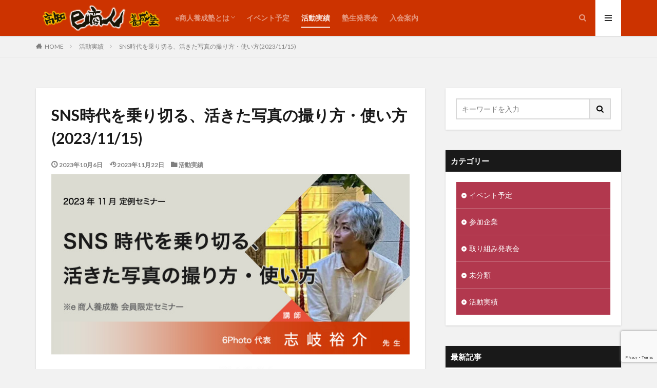

--- FILE ---
content_type: text/html; charset=UTF-8
request_url: https://eshounin.com/202311shiki/
body_size: 14246
content:

<!DOCTYPE html>

<html lang="ja" prefix="og: http://ogp.me/ns#" class="t-html 
">

<head prefix="og: http://ogp.me/ns# fb: http://ogp.me/ns/fb# article: http://ogp.me/ns/article#">
<meta charset="UTF-8">
<title>SNS時代を乗り切る、活きた写真の撮り方・使い方(2023/11/15)│e商人養成塾 - 本気のe商人を応援します！</title>
<link rel='dns-prefetch' href='//www.google.com' />
<link rel='stylesheet' id='wp-block-library-css'  href='https://eshounin.com/wp/wp-content/plugins/gutenberg/build/block-library/style.css?ver=1581098626' type='text/css' media='all' />
<link rel='stylesheet' id='contact-form-7-css'  href='https://eshounin.com/wp/wp-content/plugins/contact-form-7/includes/css/styles.css?ver=5.1.7' type='text/css' media='all' />
<link rel='stylesheet' id='contact-form-7-confirm-css'  href='https://eshounin.com/wp/wp-content/plugins/contact-form-7-add-confirm/includes/css/styles.css?ver=5.1' type='text/css' media='all' />
<link rel='stylesheet' id='wp-show-posts-css'  href='https://eshounin.com/wp/wp-content/plugins/wp-show-posts/css/wp-show-posts-min.css?ver=1.1.3' type='text/css' media='all' />
<script src='https://eshounin.com/wp/wp-includes/js/jquery/jquery.js?ver=1.12.4-wp'></script>
<script src='https://eshounin.com/wp/wp-includes/js/jquery/jquery-migrate.min.js?ver=1.4.1'></script>
<link rel='https://api.w.org/' href='https://eshounin.com/wp-json/' />
<link rel="alternate" type="application/json+oembed" href="https://eshounin.com/wp-json/oembed/1.0/embed?url=https%3A%2F%2Feshounin.com%2F202311shiki%2F" />
<link rel="alternate" type="text/xml+oembed" href="https://eshounin.com/wp-json/oembed/1.0/embed?url=https%3A%2F%2Feshounin.com%2F202311shiki%2F&#038;format=xml" />
<link class="css-async" rel href="https://eshounin.com/wp/wp-content/themes/the-thor/css/icon.min.css">
<link class="css-async" rel href="https://fonts.googleapis.com/css?family=Lato:100,300,400,700,900">
<link class="css-async" rel href="https://fonts.googleapis.com/css?family=Fjalla+One">
<link rel="stylesheet" href="https://fonts.googleapis.com/css?family=Noto+Sans+JP:100,200,300,400,500,600,700,800,900">
<link rel="stylesheet" href="https://eshounin.com/wp/wp-content/themes/the-thor/style.min.css">
<link class="css-async" rel href="https://eshounin.com/wp/wp-content/themes/the-thor-child/style-user.css?1745392166">
<link rel="canonical" href="https://eshounin.com/202311shiki/" />
<script src="https://ajax.googleapis.com/ajax/libs/jquery/1.12.4/jquery.min.js"></script>
<meta http-equiv="X-UA-Compatible" content="IE=edge">
<meta name="viewport" content="width=device-width, initial-scale=1, viewport-fit=cover"/>
<style>
.widget.widget_nav_menu ul.menu{border-color: rgba(178,56,78,0.15);}.widget.widget_nav_menu ul.menu li{border-color: rgba(178,56,78,0.75);}.widget.widget_nav_menu ul.menu .sub-menu li{border-color: rgba(178,56,78,0.15);}.widget.widget_nav_menu ul.menu .sub-menu li .sub-menu li:first-child{border-color: rgba(178,56,78,0.15);}.widget.widget_nav_menu ul.menu li a:hover{background-color: rgba(178,56,78,0.75);}.widget.widget_nav_menu ul.menu .current-menu-item > a{background-color: rgba(178,56,78,0.75);}.widget.widget_nav_menu ul.menu li .sub-menu li a:before {color:#b2384e;}.widget.widget_nav_menu ul.menu li a{background-color:#b2384e;}.widget.widget_nav_menu ul.menu .sub-menu a:hover{color:#b2384e;}.widget.widget_nav_menu ul.menu .sub-menu .current-menu-item a{color:#b2384e;}.widget.widget_categories ul{border-color: rgba(178,56,78,0.15);}.widget.widget_categories ul li{border-color: rgba(178,56,78,0.75);}.widget.widget_categories ul .children li{border-color: rgba(178,56,78,0.15);}.widget.widget_categories ul .children li .children li:first-child{border-color: rgba(178,56,78,0.15);}.widget.widget_categories ul li a:hover{background-color: rgba(178,56,78,0.75);}.widget.widget_categories ul .current-menu-item > a{background-color: rgba(178,56,78,0.75);}.widget.widget_categories ul li .children li a:before {color:#b2384e;}.widget.widget_categories ul li a{background-color:#b2384e;}.widget.widget_categories ul .children a:hover{color:#b2384e;}.widget.widget_categories ul .children .current-menu-item a{color:#b2384e;}.widgetSearch__input:hover{border-color:#b2384e;}.widgetCatTitle{background-color:#b2384e;}.widgetCatTitle__inner{background-color:#b2384e;}.widgetSearch__submit:hover{background-color:#b2384e;}.widgetProfile__sns{background-color:#b2384e;}.widget.widget_calendar .calendar_wrap tbody a:hover{background-color:#b2384e;}.widget ul li a:hover{color:#b2384e;}.widget.widget_rss .rsswidget:hover{color:#b2384e;}.widget.widget_tag_cloud a:hover{background-color:#b2384e;}.widget select:hover{border-color:#b2384e;}.widgetSearch__checkLabel:hover:after{border-color:#b2384e;}.widgetSearch__check:checked .widgetSearch__checkLabel:before, .widgetSearch__check:checked + .widgetSearch__checkLabel:before{border-color:#b2384e;}.widgetTab__item.current{border-top-color:#b2384e;}.widgetTab__item:hover{border-top-color:#b2384e;}.searchHead__title{background-color:#b2384e;}.searchHead__submit:hover{color:#b2384e;}.menuBtn__close:hover{color:#b2384e;}.menuBtn__link:hover{color:#b2384e;}@media only screen and (min-width: 992px){.menuBtn__link {background-color:#b2384e;}}.t-headerCenter .menuBtn__link:hover{color:#b2384e;}.searchBtn__close:hover{color:#b2384e;}.searchBtn__link:hover{color:#b2384e;}.breadcrumb__item a:hover{color:#b2384e;}.pager__item{color:#b2384e;}.pager__item:hover, .pager__item-current{background-color:#b2384e; color:#fff;}.page-numbers{color:#b2384e;}.page-numbers:hover, .page-numbers.current{background-color:#b2384e; color:#fff;}.pagePager__item{color:#b2384e;}.pagePager__item:hover, .pagePager__item-current{background-color:#b2384e; color:#fff;}.heading a:hover{color:#b2384e;}.eyecatch__cat{background-color:#b2384e;}.the__category{background-color:#b2384e;}.dateList__item a:hover{color:#b2384e;}.controllerFooter__item:last-child{background-color:#b2384e;}.controllerFooter__close{background-color:#b2384e;}.bottomFooter__topBtn{background-color:#b2384e;}.mask-color{background-color:#b2384e;}.mask-colorgray{background-color:#b2384e;}.pickup3__item{background-color:#b2384e;}.categoryBox__title{color:#b2384e;}.comments__list .comment-meta{background-color:#b2384e;}.comment-respond .submit{background-color:#b2384e;}.prevNext__pop{background-color:#b2384e;}.swiper-pagination-bullet-active{background-color:#b2384e;}.swiper-slider .swiper-button-next, .swiper-slider .swiper-container-rtl .swiper-button-prev, .swiper-slider .swiper-button-prev, .swiper-slider .swiper-container-rtl .swiper-button-next	{background-color:#b2384e;}body{background:#f2f2f2;}.t-headerColor .l-header{background-color:#cc3300;}.t-headerColor .globalNavi::before{background: -webkit-gradient(linear,left top,right top,color-stop(0%,rgba(255,255,255,0)),color-stop(100%,#cc3300));}.t-headerColor .subNavi__link-pickup:hover{color:#cc3300;}.snsFooter{background-color:#b2384e}.widget-main .heading.heading-widget{background-color:#b2384e}.widget-main .heading.heading-widgetsimple{background-color:#b2384e}.widget-main .heading.heading-widgetsimplewide{background-color:#b2384e}.widget-main .heading.heading-widgetwide{background-color:#b2384e}.widget-main .heading.heading-widgetbottom:before{border-color:#b2384e}.widget-main .heading.heading-widgetborder{border-color:#b2384e}.widget-main .heading.heading-widgetborder::before,.widget-main .heading.heading-widgetborder::after{background-color:#b2384e}.widget-side .heading.heading-widget{background-color:#191919}.widget-side .heading.heading-widgetsimple{background-color:#191919}.widget-side .heading.heading-widgetsimplewide{background-color:#191919}.widget-side .heading.heading-widgetwide{background-color:#191919}.widget-side .heading.heading-widgetbottom:before{border-color:#191919}.widget-side .heading.heading-widgetborder{border-color:#191919}.widget-side .heading.heading-widgetborder::before,.widget-side .heading.heading-widgetborder::after{background-color:#191919}.widget-foot .heading.heading-widget{background-color:#191919}.widget-foot .heading.heading-widgetsimple{background-color:#191919}.widget-foot .heading.heading-widgetsimplewide{background-color:#191919}.widget-foot .heading.heading-widgetwide{background-color:#191919}.widget-foot .heading.heading-widgetbottom:before{border-color:#191919}.widget-foot .heading.heading-widgetborder{border-color:#191919}.widget-foot .heading.heading-widgetborder::before,.widget-foot .heading.heading-widgetborder::after{background-color:#191919}.widget-menu .heading.heading-widget{background-color:#b2384e}.widget-menu .heading.heading-widgetsimple{background-color:#b2384e}.widget-menu .heading.heading-widgetsimplewide{background-color:#b2384e}.widget-menu .heading.heading-widgetwide{background-color:#b2384e}.widget-menu .heading.heading-widgetbottom:before{border-color:#b2384e}.widget-menu .heading.heading-widgetborder{border-color:#b2384e}.widget-menu .heading.heading-widgetborder::before,.widget-menu .heading.heading-widgetborder::after{background-color:#b2384e}@media only screen and (min-width: 768px){.still {height: 600px;}}.still.still-movie .still__box{background-image:url(https://eshounin.com/wp/wp-content/uploads/2019/09/2019ga01-768x432.jpg);}@media only screen and (min-width: 768px){.still.still-movie .still__box{background-image:url(https://eshounin.com/wp/wp-content/uploads/2019/09/2019ga01.jpg);}}.pickupHead{background-color:#191919}.rankingBox__bg{background-color:#b2384e}.the__ribbon{background-color:#bc3531}.the__ribbon:after{border-left-color:#bc3531; border-right-color:#bc3531}.eyecatch__link.eyecatch__link-mask:hover::after{content: "READ MORE";}.eyecatch__link.eyecatch__link-maskzoom:hover::after{content: "READ MORE";}.eyecatch__link.eyecatch__link-maskzoomrotate:hover::after{content: "READ MORE";}.content .afTagBox__btnDetail{background-color:#b2384e;}.widget .widgetAfTag__btnDetail{background-color:#b2384e;}.content .afTagBox__btnAf{background-color:#b2384e;}.widget .widgetAfTag__btnAf{background-color:#b2384e;}.content a{color:#b2384e;}.phrase a{color:#b2384e;}.content .sitemap li a:hover{color:#b2384e;}.content h2 a:hover,.content h3 a:hover,.content h4 a:hover,.content h5 a:hover{color:#b2384e;}.content ul.menu li a:hover{color:#b2384e;}.content .es-LiconBox:before{background-color:#a83f3f;}.content .es-LiconCircle:before{background-color:#a83f3f;}.content .es-BTiconBox:before{background-color:#a83f3f;}.content .es-BTiconCircle:before{background-color:#a83f3f;}.content .es-BiconObi{border-color:#a83f3f;}.content .es-BiconCorner:before{background-color:#a83f3f;}.content .es-BiconCircle:before{background-color:#a83f3f;}.content .es-BmarkHatena::before{background-color:#005293;}.content .es-BmarkExcl::before{background-color:#b60105;}.content .es-BmarkQ::before{background-color:#005293;}.content .es-BmarkQ::after{border-top-color:#005293;}.content .es-BmarkA::before{color:#b60105;}.content .es-BsubTradi::before{color:#ffffff;background-color:#b60105;border-color:#b60105;}.btn__link-primary{color:#ffffff; background-color:#b2384e;}.content .btn__link-primary{color:#ffffff; background-color:#b2384e;}.searchBtn__contentInner .btn__link-search{color:#ffffff; background-color:#b2384e;}.btn__link-secondary{color:#ffffff; background-color:#b2384e;}.content .btn__link-secondary{color:#ffffff; background-color:#b2384e;}.btn__link-search{color:#ffffff; background-color:#b2384e;}.btn__link-normal{color:#b2384e;}.content .btn__link-normal{color:#b2384e;}.btn__link-normal:hover{background-color:#b2384e;}.content .btn__link-normal:hover{background-color:#b2384e;}.comments__list .comment-reply-link{color:#b2384e;}.comments__list .comment-reply-link:hover{background-color:#b2384e;}@media only screen and (min-width: 992px){.subNavi__link-pickup{color:#b2384e;}}@media only screen and (min-width: 992px){.subNavi__link-pickup:hover{background-color:#b2384e;}}.partsH2-1 h2{color:#191919; border-color:#b2384e;}.partsH3-71 h3{color:#191919;}.partsH3-71 h3::after{border-color:#b2384e;}.content h4{color:#191919}.content h5{color:#191919}.content ul > li::before{color:#a83f3f;}.content ul{color:#191919;}.content ol > li::before{color:#a83f3f; border-color:#a83f3f;}.content ol > li > ol > li::before{background-color:#a83f3f; border-color:#a83f3f;}.content ol > li > ol > li > ol > li::before{color:#a83f3f; border-color:#a83f3f;}.content ol{color:#191919;}.content .balloon .balloon__text{color:#191919; background-color:#f2f2f2;}.content .balloon .balloon__text-left:before{border-left-color:#f2f2f2;}.content .balloon .balloon__text-right:before{border-right-color:#f2f2f2;}.content .balloon-boder .balloon__text{color:#191919; background-color:#ffffff;  border-color:#d8d8d8;}.content .balloon-boder .balloon__text-left:before{border-left-color:#d8d8d8;}.content .balloon-boder .balloon__text-left:after{border-left-color:#ffffff;}.content .balloon-boder .balloon__text-right:before{border-right-color:#d8d8d8;}.content .balloon-boder .balloon__text-right:after{border-right-color:#ffffff;}.content blockquote{color:#191919; background-color:#f2f2f2;}.content blockquote::before{color:#d8d8d8;}.content table{color:#191919; border-top-color:#E5E5E5; border-left-color:#E5E5E5;}.content table th{background:#7f7f7f; color:#ffffff; ;border-right-color:#E5E5E5; border-bottom-color:#E5E5E5;}.content table td{background:#ffffff; ;border-right-color:#E5E5E5; border-bottom-color:#E5E5E5;}.content table tr:nth-child(odd) td{background-color:#f2f2f2;}
</style>
<link rel="icon" href="https://eshounin.com/wp/wp-content/uploads/2020/03/cropped-fabicon-32x32.jpg" sizes="32x32" />
<link rel="icon" href="https://eshounin.com/wp/wp-content/uploads/2020/03/cropped-fabicon-192x192.jpg" sizes="192x192" />
<link rel="apple-touch-icon-precomposed" href="https://eshounin.com/wp/wp-content/uploads/2020/03/cropped-fabicon-180x180.jpg" />
<meta name="msapplication-TileImage" content="https://eshounin.com/wp/wp-content/uploads/2020/03/cropped-fabicon-270x270.jpg" />
		<style type="text/css" id="wp-custom-css">
			.googlemap {
position: relative;
padding-bottom: 56.25%;
padding-top: 30px;
height: 0;
overflow: hidden;
}
.googlemap iframe,
.googlemap object,
.googlemap embed {
position: absolute;
top: 0;
left: 0;
width: 100%;
height: 100%;
}

ul.blocks-gallery-grid > li:before {
content:"";
}

.wpcf7c-conf {
    background-color: #F5F5F5; /* 背景色 */
    color: black; /* 文字色 */
    border: 1px solid #AEAEAE; /* 周りの線: 太さ　線種 線の色 */
}

 /*767px以下（スマホ用）*/
    @media screen and (max-width: 767px) {
        .facebook{width: 100%;
        max-width: 100%;}
}


 /* 768px以上（PC用）*/
    @media screen and (min-width: 768px) {
        .facebook {
        width: 100%;}
}
 /* ホバー動作を変更 */
.eyecatch__link:hover img{
	transform: none;
}		</style>
		<meta property="og:site_name" content="e商人養成塾 - 本気のe商人を応援します！" />
<meta property="og:type" content="article" />
<meta property="og:title" content="SNS時代を乗り切る、活きた写真の撮り方・使い方(2023/11/15)" />
<meta property="og:description" content="目次 1 セミナー概要2 セミナーの内容3 講師プロフィール3.1 日時3.2 会場3.3 懇親会3.4 注意事項3.5 [&hellip;]" />
<meta property="og:url" content="https://eshounin.com/202311shiki/" />
<meta property="og:image" content="https://eshounin.com/wp/wp-content/uploads/2023/10/202311shiki.jpg" />
<meta name="twitter:card" content="summary_large_image" />


</head>
<body class=" t-logoSp30 t-logoPc50 t-naviNoneSp t-headerColor t-footerFixed" id="top">


  <!--l-header-->
  <header class="l-header l-header-shadow">
    <div class="container container-header">

      <!--logo-->
			<p class="siteTitle">
				<a class="siteTitle__link" href="https://eshounin.com">
											<img class="siteTitle__logo" src="https://eshounin.com/wp/wp-content/uploads/2019/09/es_logo4.png" alt="e商人養成塾 &#8211; 本気のe商人を応援します！" width="598" height="119" >
					        </a>
      </p>      <!--/logo-->


      				<!--globalNavi-->
				<nav class="globalNavi u-none-sp">
					<div class="globalNavi__inner">
            <ul class="globalNavi__list"><li id="menu-item-73" class="menu-item menu-item-type-post_type menu-item-object-page menu-item-has-children menu-item-73"><a href="https://eshounin.com/about/">e商人養成塾とは</a>
<ul class="sub-menu">
	<li id="menu-item-590" class="menu-item menu-item-type-post_type menu-item-object-page menu-item-590"><a href="https://eshounin.com/about/">e商人養成塾とは</a></li>
	<li id="menu-item-553" class="menu-item menu-item-type-taxonomy menu-item-object-category menu-item-553"><a href="https://eshounin.com/category/member/">参加企業</a></li>
	<li id="menu-item-71" class="menu-item menu-item-type-post_type menu-item-object-page menu-item-71"><a href="https://eshounin.com/join/">入会案内</a></li>
	<li id="menu-item-72" class="menu-item menu-item-type-post_type menu-item-object-page menu-item-72"><a href="https://eshounin.com/terms/">規約・役員</a></li>
	<li id="menu-item-791" class="menu-item menu-item-type-post_type menu-item-object-page menu-item-791"><a href="https://eshounin.com/contact-r/">お問い合わせ</a></li>
</ul>
</li>
<li id="menu-item-93" class="menu-item menu-item-type-taxonomy menu-item-object-category menu-item-93"><a href="https://eshounin.com/category/event/">イベント予定</a></li>
<li id="menu-item-69" class="menu-item menu-item-type-taxonomy menu-item-object-category current-post-ancestor current-menu-parent current-post-parent menu-item-69"><a href="https://eshounin.com/category/activity/">活動実績</a></li>
<li id="menu-item-1150" class="menu-item menu-item-type-taxonomy menu-item-object-category menu-item-1150"><a href="https://eshounin.com/category/member_act/">塾生発表会</a></li>
<li id="menu-item-588" class="menu-item menu-item-type-post_type menu-item-object-page menu-item-588"><a href="https://eshounin.com/join/">入会案内</a></li>
</ul>					</div>
				</nav>
				<!--/globalNavi-->
			

			

            <!--searchBtn-->
			<div class="searchBtn searchBtn-right">
        <input class="searchBtn__checkbox" id="searchBtn-checkbox" type="checkbox">
        <label class="searchBtn__link searchBtn__link-text icon-search" for="searchBtn-checkbox"></label>
        <label class="searchBtn__unshown" for="searchBtn-checkbox"></label>

        <div class="searchBtn__content">
          <div class="searchBtn__scroll">
            <label class="searchBtn__close" for="searchBtn-checkbox"><i class="icon-close"></i>CLOSE</label>
            <div class="searchBtn__contentInner">
              <aside class="widget">
  <div class="widgetSearch">
    <form method="get" action="https://eshounin.com" target="_top">
  <div class="widgetSearch__contents">
    <h3 class="heading heading-tertiary">キーワード</h3>
    <input class="widgetSearch__input widgetSearch__input-max" type="text" name="s" placeholder="キーワードを入力" value="">

        <ol class="widgetSearch__word">
            <li class="widgetSearch__wordItem"><a href="https://eshounin.com?s=ファッション">ファッション</a></li>
	              <li class="widgetSearch__wordItem"><a href="https://eshounin.com?s=デザイン">デザイン</a></li>
	              <li class="widgetSearch__wordItem"><a href="https://eshounin.com?s=流行">流行</a></li>
	                  </ol>
    
  </div>

  <div class="widgetSearch__contents">
    <h3 class="heading heading-tertiary">カテゴリー</h3>
	<select  name='cat' id='cat_696ba9ed20ad9' class='widgetSearch__select' >
	<option value=''>カテゴリーを選択</option>
	<option class="level-0" value="1">未分類</option>
	<option class="level-0" value="4">活動実績</option>
	<option class="level-0" value="5">イベント予定</option>
	<option class="level-0" value="6">参加企業</option>
	<option class="level-0" value="7">取り組み発表会</option>
</select>
  </div>

  
  <div class="btn btn-search">
    <button class="btn__link btn__link-search" type="submit" value="search">検索</button>
  </div>
</form>
  </div>
</aside>
            </div>
          </div>
        </div>
      </div>
			<!--/searchBtn-->
      

            <!--menuBtn-->
			<div class="menuBtn">
        <input class="menuBtn__checkbox" id="menuBtn-checkbox" type="checkbox">
        <label class="menuBtn__link menuBtn__link-text icon-menu" for="menuBtn-checkbox"></label>
        <label class="menuBtn__unshown" for="menuBtn-checkbox"></label>
        <div class="menuBtn__content">
          <div class="menuBtn__scroll">
            <label class="menuBtn__close" for="menuBtn-checkbox"><i class="icon-close"></i>CLOSE</label>
            <div class="menuBtn__contentInner">
															<nav class="menuBtn__navi">
	              		                <ul class="menuBtn__naviList">
																					<li class="menuBtn__naviItem"><a class="menuBtn__naviLink icon-facebook" href="https://www.facebook.com/eshounin"></a></li>
																																	<li class="menuBtn__naviItem"><a class="menuBtn__naviLink icon-rss" href="https://eshounin.com/feed/"></a></li>
																						                </ul>
								</nav>
	              																							<aside class="widget widget-menu widget_nav_menu"><div class="menu-e%e5%95%86%e4%ba%ba%e9%a4%8a%e6%88%90%e5%a1%be-container"><ul id="menu-e%e5%95%86%e4%ba%ba%e9%a4%8a%e6%88%90%e5%a1%be-1" class="menu"><li class="menu-item menu-item-type-post_type menu-item-object-page menu-item-has-children menu-item-73"><a href="https://eshounin.com/about/">e商人養成塾とは</a>
<ul class="sub-menu">
	<li class="menu-item menu-item-type-post_type menu-item-object-page menu-item-590"><a href="https://eshounin.com/about/">e商人養成塾とは</a></li>
	<li class="menu-item menu-item-type-taxonomy menu-item-object-category menu-item-553"><a href="https://eshounin.com/category/member/">参加企業</a></li>
	<li class="menu-item menu-item-type-post_type menu-item-object-page menu-item-71"><a href="https://eshounin.com/join/">入会案内</a></li>
	<li class="menu-item menu-item-type-post_type menu-item-object-page menu-item-72"><a href="https://eshounin.com/terms/">規約・役員</a></li>
	<li class="menu-item menu-item-type-post_type menu-item-object-page menu-item-791"><a href="https://eshounin.com/contact-r/">お問い合わせ</a></li>
</ul>
</li>
<li class="menu-item menu-item-type-taxonomy menu-item-object-category menu-item-93"><a href="https://eshounin.com/category/event/">イベント予定</a></li>
<li class="menu-item menu-item-type-taxonomy menu-item-object-category current-post-ancestor current-menu-parent current-post-parent menu-item-69"><a href="https://eshounin.com/category/activity/">活動実績</a></li>
<li class="menu-item menu-item-type-taxonomy menu-item-object-category menu-item-1150"><a href="https://eshounin.com/category/member_act/">塾生発表会</a></li>
<li class="menu-item menu-item-type-post_type menu-item-object-page menu-item-588"><a href="https://eshounin.com/join/">入会案内</a></li>
</ul></div></aside>							            </div>
          </div>
        </div>
			</div>
			<!--/menuBtn-->
      
    </div>
  </header>
  <!--/l-header-->


  <!--l-headerBottom-->
  <div class="l-headerBottom">

    
		
	  
  </div>
  <!--l-headerBottom-->


  
  <div class="wider">
    <div class="breadcrumb"><ul class="breadcrumb__list container"><li class="breadcrumb__item icon-home"><a href="https://eshounin.com">HOME</a></li><li class="breadcrumb__item"><a href="https://eshounin.com/category/activity/">活動実績</a></li><li class="breadcrumb__item breadcrumb__item-current"><a href="https://eshounin.com/202311shiki/">SNS時代を乗り切る、活きた写真の撮り方・使い方(2023/11/15)</a></li></ul></div>  </div>





  <!--l-wrapper-->
  <div class="l-wrapper">

    <!--l-main-->
        <main class="l-main u-shadow">





      <div class="dividerBottom">


              <h1 class="heading heading-primary">SNS時代を乗り切る、活きた写真の撮り方・使い方(2023/11/15)</h1>

        <ul class="dateList dateList-main">
                      <li class="dateList__item icon-clock">2023年10月6日</li>
                                <li class="dateList__item icon-update">2023年11月22日</li>
                      <li class="dateList__item icon-folder"><a href="https://eshounin.com/category/activity/" rel="category tag">活動実績</a></li>
		                              </ul>

                <div class="eyecatch eyecatch-43 eyecatch-main">
                    <span class="eyecatch__link">
                      <img width="700" height="525" src="https://eshounin.com/wp/wp-content/uploads/2023/10/202311shiki.jpg" class="attachment-icatch768 size-icatch768 wp-post-image" alt="" />                    </span>
        </div>
        
      



        

        <!--postContents-->
        <div class="postContents">
          

		            <section class="content partsH2-1 partsH3-71">
			

		<div class="outline">
		  <span class="outline__title">目次</span>
		  <input class="outline__toggle" id="outline__toggle" type="checkbox" >
		  <label class="outline__switch" for="outline__toggle"></label>
		  <ul class="outline__list outline__list-2"><li class="outline__item"><a class="outline__link" href="#outline__1"><span class="outline__number">1</span> セミナー概要</a></li><li class="outline__item"><a class="outline__link" href="#outline__2"><span class="outline__number">2</span> セミナーの内容</a></li><li class="outline__item"><a class="outline__link" href="#outline__3"><span class="outline__number">3</span> 講師プロフィール</a><ul class="outline__list outline__list-3"><li class="outline__item"><a class="outline__link" href="#outline__3_1"><span class="outline__number">3.1</span> 日時</a></li><li class="outline__item"><a class="outline__link" href="#outline__3_2"><span class="outline__number">3.2</span> 会場</a></li><li class="outline__item"><a class="outline__link" href="#outline__3_3"><span class="outline__number">3.3</span> 懇親会</a></li><li class="outline__item"><a class="outline__link" href="#outline__3_4"><span class="outline__number">3.4</span> 注意事項</a></li><li class="outline__item"><a class="outline__link" href="#outline__3_5"><span class="outline__number">3.5</span> お申込み</a></li></ul></li></ul>
		</div><h2 id="outline__1">セミナー概要</h2>



<p>HPはシンプルになり、ECサイトもテキストより写真重視。SNSは写真がよくないとフォローすらされない。そんな時代だからこそ、ブランディングの意識を持って写真を撮影、使用して、集客、利益につなげていきましょう。</p>



<h2 id="outline__2">セミナーの内容</h2>



<p>・まずはスマホでの撮影を理解しよう<br>　(スマホを使うメリット・スマホ撮影の注意点)</p>



<p>・SNSにアップする画像が映えない??<br>　日常でも使える「映え」の作り方</p>



<p>・自社商品の魅力、一番の理解者はアナタ！<br>　見る人を惹きつける写真とは？</p>



<p>・写真の役割を理解する<br>　映える写真だけではダメな理由</p>



<h2 id="outline__3">講師プロフィール</h2>



<div class="wp-block-image"><figure class="aligncenter size-large is-resized"><img src="https://eshounin.com/wp/wp-content/uploads/2023/10/384517329_206764589091032_2644769011846351746_n-561x1024.jpg" alt="" class="wp-image-1893" width="258" height="471"/></figure></div>



<p class="has-text-align-center">6Photo 代表/ 九州EC2023年度会長<br>志岐裕介(シキ ユウスケ)　先生</p>



<p>1980年 山口県出身</p>



<p>経歴：<br>元広告デザイナー。2006年より仕事でカメラを持ち始め、モデル事務所所属モデルの宣材写真撮影、クラブイベントの専属カメラマンなどの経験値を積み、2011年12月6Photoを設立。 Webページや印刷物など、企業や店舗の広告撮影を行う傍ら、一般向け・企業向けのフォト 講習、行政からの講師依頼や専門学校の講師などもを定期的に行なっている。</p>



<p>教えたいと学びたいをつなぐまなびのマーケット「ストアカ」をいち早く業務に取り入れ、 2016,2017年と2年連続で九州エリア最優秀先生賞受賞、2019年には講座別優秀賞・生徒 満足度優秀賞をW受賞と、教えるスキルが大々的に認められる。ここ数年はコロナの影響もあり、行政や企業からのフォト研修の依頼も増え、SNS発信のアド バイスも行っている。<br>ただのフォトグラファーとしてではなく、広告の知識を活かし「効果的に写真を活かす」アドバイスを行えるフォトグラファーとして活躍中。</p>



<p>講座実績：<br>天狼院様<br>基山町役場様<br>オートリサイクルナカシマ様 企業研修伊都安蔵里様 企業研修ゼンセン九州様 グループ研修<br>九州EC様株式会社ピアリビング様 企業研修<br>株式会社サンエー様 企業研修<br>大川家具ドットコム様 企業研修<br>西鉄グループ広報部様 企業研修ピエトロ様 企業研修<br>直鞍ビジネスサポートセンター様 企業別研修<br>太宰府市 市民大学 フォト講座講師(4年目<br>専門学校ESPエンタテインメント福岡様<br>他多数</p>



<h3 id="outline__3_1">日時</h3>



<p>2023年11月15日(水) 13:30〜16:00</p>



<h3 id="outline__3_2">会場</h3>



<p><strong><a rel="noreferrer noopener" href="https://www.kbiz.or.jp/" target="_blank">高知県中小企業団体中央会 4F研修室</a></strong><br>高知県高知市布師田3992-2　高知県中小企業会館 4F研修室<br>【<strong>いつものぢばさんセンター会場ではありませんのでご注意ください！</strong>】<br>同じ敷地内の高知県中小企業会館 4Fです。</p>



<div class="googlemap">
<iframe src="https://www.google.com/maps/embed?pb=!1m18!1m12!1m3!1d3324.2569618773314!2d133.5779258!3d33.5726769!2m3!1f0!2f0!3f0!3m2!1i1024!2i768!4f13.1!3m3!1m2!1s0x354e1c3f04bfe473%3A0xa100179652601894!2z44CSNzgxLTUxMDEg6auY55-l55yM6auY55-l5biC5biD5bir55Sw77yT77yZ77yZ77yS4oiS77yS!5e0!3m2!1sja!2sjp!4v1665123748793!5m2!1sja!2sjp" width="600" height="450" style="border:0;" allowfullscreen="" loading="lazy" referrerpolicy="no-referrer-when-downgrade"></iframe></div>



<h3 id="outline__3_3">懇親会</h3>



<figure class="wp-block-table"><table><tbody><tr><td>日時</td><td>　2023年11月15日（水）18:30～</td></tr><tr><td>会費</td><td>　6000円</td></tr><tr><td>懇親会会場</td><td>　Italian Bar PIENO settimo<br>　<a rel="noreferrer noopener" href="https://www.hotpepper.jp/strJ001151623/" target="_blank">https://www.hotpepper.jp/strJ001151623/</a></td></tr><tr><td>懇親会住所等</td><td>　高知県高知市追手筋１丁目1-3<br>　TEL：050-5816-2799</td></tr><tr><td>備考</td><td>&nbsp;※懇親会の参加はe商人会員と関係者のみとなります。</td></tr></tbody></table></figure>



<h3 id="outline__3_4">注意事項</h3>



<p>当セミナーは高知e商人養成塾会員限定セミナーです。<br>一般の方のご参加は基本的にできませんので予めご了承ください。お問い合わせは<a href="https://eshounin.com/contact/">e商人養成塾ホームページ</a>お問い合わせよりお願いいたします。</p>



<p>新型コロナウイルス感染拡大防止のため、開催時の状況によりオンライン開催に変更、若しくは中止する場合があります。</p>



<h3 id="outline__3_5">お申込み</h3>



<div class="wp-block-image"><figure class="aligncenter is-resized"><img src="https://eshounin.net/wp/wp-content/uploads/2019/09/kokuchpro-logo-horizontal.png" alt="" class="wp-image-196" width="243" height="70"/></figure></div>



<p class="has-text-align-center"> セミナーは「こくちーず」からお申込みいただけます。 </p>



<div class="wp-block-buttons aligncenter">
<div class="wp-block-button aligncenter"><a class="wp-block-button__link has-text-color has-background has-vivid-red-background-color" href="https://www.kokuchpro.com/event/eshounin_20231115/" title="https://www.kokuchpro.com/event/eshounin_20231115/" style="color:#ffffff" target="_blank" rel="noreferrer noopener">セミナーの申し込み</a></div>
</div>



<div style="height:37px" aria-hidden="true" class="wp-block-spacer"></div>
          </section>
          		  

          		    <aside class="social-bottom"><ul class="socialList socialList-type02">
<li class="socialList__item"><a class="socialList__link icon-facebook" href="http://www.facebook.com/sharer.php?u=https%3A%2F%2Feshounin.com%2F202311shiki%2F&amp;t=SNS%E6%99%82%E4%BB%A3%E3%82%92%E4%B9%97%E3%82%8A%E5%88%87%E3%82%8B%E3%80%81%E6%B4%BB%E3%81%8D%E3%81%9F%E5%86%99%E7%9C%9F%E3%81%AE%E6%92%AE%E3%82%8A%E6%96%B9%E3%83%BB%E4%BD%BF%E3%81%84%E6%96%B9%282023%2F11%2F15%29" target="_blank" title="Facebook"></a></li><li class="socialList__item"><a class="socialList__link icon-twitter" href="http://twitter.com/intent/tweet?text=SNS%E6%99%82%E4%BB%A3%E3%82%92%E4%B9%97%E3%82%8A%E5%88%87%E3%82%8B%E3%80%81%E6%B4%BB%E3%81%8D%E3%81%9F%E5%86%99%E7%9C%9F%E3%81%AE%E6%92%AE%E3%82%8A%E6%96%B9%E3%83%BB%E4%BD%BF%E3%81%84%E6%96%B9%282023%2F11%2F15%29&amp;https%3A%2F%2Feshounin.com%2F202311shiki%2F&amp;url=https%3A%2F%2Feshounin.com%2F202311shiki%2F" target="_blank" title="Twitter"></a></li><li class="socialList__item"><a class="socialList__link icon-line" href="http://line.naver.jp/R/msg/text/?SNS%E6%99%82%E4%BB%A3%E3%82%92%E4%B9%97%E3%82%8A%E5%88%87%E3%82%8B%E3%80%81%E6%B4%BB%E3%81%8D%E3%81%9F%E5%86%99%E7%9C%9F%E3%81%AE%E6%92%AE%E3%82%8A%E6%96%B9%E3%83%BB%E4%BD%BF%E3%81%84%E6%96%B9%282023%2F11%2F15%29%0D%0Ahttps%3A%2F%2Feshounin.com%2F202311shiki%2F" target="_blank" title="LINE"></a></li><li class="socialList__item"><a class="socialList__link icon-linkedin"  href="http://www.linkedin.com/shareArticle?mini=true&url=https%3A%2F%2Feshounin.com%2F202311shiki%2F" target="_blank" title="LinkedIn"></a></li><li class="socialList__item"><a class="socialList__link icon-pinterest"  href="http://www.pinterest.com/pin/create/button/?url=https%3A%2F%2Feshounin.com%2F202311shiki%2F" target="_blank" title="Pinterest"></a></li></ul>
</aside>
                  </div>
        <!--/postContents-->


        



                <!-- 記事下CTA -->
                <div class="content postCta ">

		
        </div>
        <!-- /記事下CTA -->
        





        





		




	    





	    





		

        <!-- コメント -->
                        <!-- /コメント -->





	            <!-- PVカウンター -->
          	    <!-- /PVカウンター -->
	    


      </div>

    </main>
    <!--/l-main-->

                  <!--l-sidebar-->
<div class="l-sidebar">	
	
  <aside class="widget widget-side u-shadowfix widget_search"><form class="widgetSearch__flex" method="get" action="https://eshounin.com" target="_top">
  <input class="widgetSearch__input" type="text" maxlength="50" name="s" placeholder="キーワードを入力 " value="">
  <button class="widgetSearch__submit icon-search" type="submit" value="search"></button>
</form></aside><aside class="widget widget-side u-shadowfix widget_categories"><h2 class="heading heading-widgetsimplewide">カテゴリー</h2>		<ul>
				<li class="cat-item cat-item-5"><a href="https://eshounin.com/category/event/">イベント予定</a>
</li>
	<li class="cat-item cat-item-6"><a href="https://eshounin.com/category/member/">参加企業</a>
</li>
	<li class="cat-item cat-item-7"><a href="https://eshounin.com/category/member_act/" title="e商人養成塾塾生のeコマースに対する取り組みや体験談などを、
塾生より講師を決めてセミナー形式で行っています。
※塾生限定セミナーです。">取り組み発表会</a>
</li>
	<li class="cat-item cat-item-1"><a href="https://eshounin.com/category/%e6%9c%aa%e5%88%86%e9%a1%9e/">未分類</a>
</li>
	<li class="cat-item cat-item-4"><a href="https://eshounin.com/category/activity/">活動実績</a>
</li>
		</ul>
			</aside><aside class="widget widget-side u-shadowfix widget_fit_thumbnail_archive_class"><h2 class="heading heading-widgetsimplewide">最新記事</h2>		<ol class="widgetArchive">
							<li class="widgetArchive__item">
					<div class="eyecatch eyecatch-43">
												<a class="eyecatch__link eyecatch__link-mask" href="https://eshounin.com/20260227yokota/">
															<img width="375" height="281" src="https://eshounin.com/wp/wp-content/uploads/2025/12/20261215yokota_v2-375x281.jpg" class="attachment-icatch375 size-icatch375 wp-post-image" alt="" />                          </a>
          </div>
          <div class="widgetArchive__contents">
                          <h3 class="heading heading-tertiary">
                <a href="https://eshounin.com/20260227yokota/">売上・採用に効く！生成AI×SNS活用セミナー（基本編）(2026/2/27)</a>
              </h3>
						          </div>

        </li>
							<li class="widgetArchive__item">
					<div class="eyecatch eyecatch-43">
												<a class="eyecatch__link eyecatch__link-mask" href="https://eshounin.com/20251106furuyama/">
															<img width="375" height="281" src="https://eshounin.com/wp/wp-content/uploads/2025/09/20251106furuyama_v2-375x281.jpg" class="attachment-icatch375 size-icatch375 wp-post-image" alt="" />                          </a>
          </div>
          <div class="widgetArchive__contents">
                          <h3 class="heading heading-tertiary">
                <a href="https://eshounin.com/20251106furuyama/">東日本大震災からの復興、地獄からのV字回復！－1個300万円の桃を売る男！－ (2025/11/6)</a>
              </h3>
						          </div>

        </li>
							<li class="widgetArchive__item">
					<div class="eyecatch eyecatch-43">
												<a class="eyecatch__link eyecatch__link-mask" href="https://eshounin.com/20250828totsugi/">
															<img width="375" height="281" src="https://eshounin.com/wp/wp-content/uploads/2025/07/20250828totsugi_v5-375x281.jpg" class="attachment-icatch375 size-icatch375 wp-post-image" alt="" />                          </a>
          </div>
          <div class="widgetArchive__contents">
                          <h3 class="heading heading-tertiary">
                <a href="https://eshounin.com/20250828totsugi/">選ばれるオンライン店舗・続くビジネス──フカヤが実践する“売れ続ける仕組み (2025/8/28)</a>
              </h3>
						          </div>

        </li>
					</ol>
		</aside><aside class="widget widget-side u-shadowfix widget_media_image"><h2 class="heading heading-widgetsimplewide">e商人養成塾　塾長紹介</h2><a href="/director/"><img width="300" height="225" src="https://eshounin.com/wp/wp-content/uploads/2020/02/jukutyou-1.jpg" class="image wp-image-739  attachment-full size-full" alt="" style="max-width: 100%; height: auto;" /></a></aside><aside class="widget_text widget widget-side u-shadowfix widget_custom_html"><h2 class="heading heading-widgetsimplewide">Facebook Page</h2><div class="textwidget custom-html-widget"><div id="fb-root"> </div>
<p><script async="" defer="" crossorigin="anonymous" src="https://connect.facebook.net/ja_JP/sdk.js#xfbml=1&amp;version=v6.0&amp;appId=188086951231534&amp;autoLogAppEvents=1"></script></p>
<div class="facebook fb-page" data-href="https://www.facebook.com/eshounin/" data-tabs="timeline" data-width="" data-height="" data-small-header="false" data-adapt-container-width="true" data-hide-cover="false" data-show-facepile="true">
<blockquote class="fb-xfbml-parse-ignore" cite="https://www.facebook.com/eshounin/">
<p><a href="https://www.facebook.com/eshounin/">E商人養成塾</a></p>
</blockquote>
</div></div></aside>
	
</div>
<!--/l-sidebar-->

      	

  </div>
  <!--/l-wrapper-->









    <!--l-footerTop-->
  <div class="l-footerTop">
    <div class="wider">

      <div class="categoryBox">
        <div class="container">
          <h2 class="heading heading-main u-bold cc-ft4"><i class="icon-folder"></i>活動実績<span>の最新記事8件</span></h2>

          <ul class="categoryBox__list">
		  		              <li class="categoryBox__item">

			                <div class="eyecatch eyecatch-43">
                <a class="eyecatch__link eyecatch__link-mask" href="https://eshounin.com/20251106furuyama/">
                                  <img width="375" height="281" src="https://eshounin.com/wp/wp-content/uploads/2025/09/20251106furuyama_v2-375x281.jpg" class="attachment-icatch375 size-icatch375 wp-post-image" alt="" />                                </a>
              </div>
              
              <div class="categoryBox__contents">
                              <ul class="dateList">
                                  <li class="dateList__item icon-clock">2025年9月25日</li>
                                                </ul>
			  
                <h2 class="heading heading-tertiary">
                  <a href="https://eshounin.com/20251106furuyama/">東日本大震災からの復興、地獄からのV字回復！－1個300万円の桃を売る男！－ (2025/11/6)</a>
                </h2>
              </div>
            </li>
		              <li class="categoryBox__item">

			                <div class="eyecatch eyecatch-43">
                <a class="eyecatch__link eyecatch__link-mask" href="https://eshounin.com/20250828totsugi/">
                                  <img width="375" height="281" src="https://eshounin.com/wp/wp-content/uploads/2025/07/20250828totsugi_v5-375x281.jpg" class="attachment-icatch375 size-icatch375 wp-post-image" alt="" />                                </a>
              </div>
              
              <div class="categoryBox__contents">
                              <ul class="dateList">
                                  <li class="dateList__item icon-clock">2025年7月14日</li>
                                                </ul>
			  
                <h2 class="heading heading-tertiary">
                  <a href="https://eshounin.com/20250828totsugi/">選ばれるオンライン店舗・続くビジネス──フカヤが実践する“売れ続ける仕組み (2025/8/28)</a>
                </h2>
              </div>
            </li>
		              <li class="categoryBox__item">

			                <div class="eyecatch eyecatch-43">
                <a class="eyecatch__link eyecatch__link-mask" href="https://eshounin.com/202509gassyuku/">
                                  <img width="375" height="282" src="https://eshounin.com/wp/wp-content/uploads/2025/07/202509gassyuku_v2-375x282.jpg" class="attachment-icatch375 size-icatch375 wp-post-image" alt="" />                                </a>
              </div>
              
              <div class="categoryBox__contents">
                              <ul class="dateList">
                                  <li class="dateList__item icon-clock">2025年6月27日</li>
                                                </ul>
			  
                <h2 class="heading heading-tertiary">
                  <a href="https://eshounin.com/202509gassyuku/">第18回高知ｅ商人養成塾9月合宿「激変するGoogle・AI時代のEコマース」(2025/9/13-2025/9/14)</a>
                </h2>
              </div>
            </li>
		              <li class="categoryBox__item">

			                <div class="eyecatch eyecatch-43">
                <a class="eyecatch__link eyecatch__link-mask" href="https://eshounin.com/20250613machida/">
                                  <img width="375" height="281" src="https://eshounin.com/wp/wp-content/uploads/2025/05/20250613machida_v3-375x281.jpg" class="attachment-icatch375 size-icatch375 wp-post-image" alt="" />                                </a>
              </div>
              
              <div class="categoryBox__contents">
                              <ul class="dateList">
                                  <li class="dateList__item icon-clock">2025年4月23日</li>
                                                </ul>
			  
                <h2 class="heading heading-tertiary">
                  <a href="https://eshounin.com/20250613machida/">作業から価値創造へ。EC現場を変える、AI×DX業務改革 (2025/6/13)</a>
                </h2>
              </div>
            </li>
		            </ul>
        </div>
      </div>

    </div>
  </div>
  


  <!-- schema -->
  <script type="application/ld+json">
    {
    "@context": "http://schema.org",
    "@type": "Article ",
    "mainEntityOfPage":{
      "@type": "WebPage",
      "@id": "https://eshounin.com/202311shiki/"
    },
    "headline": "SNS時代を乗り切る、活きた写真の撮り方・使い方(2023/11/15)",
    "description": "目次 1 セミナー概要 2 セミナーの内容 3 講師プロフィール 3.1 日時 3.2 会場 3.3 懇親会 3.4 注 [&hellip;]",
    "image": {
      "@type": "ImageObject",
      "url": "https://eshounin.com/wp/wp-content/uploads/2023/10/202311shiki.jpg",
      "width": "700px",
      "height": "525px"
          },
    "datePublished": "2023-10-06T16:55:46+0900",
    "dateModified": "2023-11-22T15:25:28+0900",
    "author": {
      "@type": "Person",
      "name": "e商人事務局"
    },
    "publisher": {
      "@type": "Organization",
      "name": "e商人養成塾 &#8211; 本気のe商人を応援します！",
      "logo": {
        "@type": "ImageObject",
        "url": "https://eshounin.com/wp/wp-content/uploads/2019/09/es_logo4.png",
        "width": "598px",
        "height": "119px"
              }
    }
  }
  </script>
  <!-- /schema -->



  <!--l-footerTop-->
  <div class="l-footerTop">

        <div class="wider">
      <!--commonCtr-->
      <div class="commonCtr">

        <div class="commonCtr__bg mask mask-blackmesh">
                                        <img class="commonCtr__bg" src="https://eshounin.com/wp/wp-content/uploads/2019/09/haikei01-1280x721.jpg" alt=">e商人養成塾" width="1280" height="721" >
                          </div>

        <div class="container">

          <div class="commonCtr__container">
            <div class="commonCtr__contents">
              <h2 class="heading heading-commonCtr u-white">e商人養成塾</h2>                            <p class="phrase phrase-bottom u-white">
                本気のe商人を応援します！              </p>
                                          <div class="btn btn-center">
                <a class="btn__link btn__link-primary" href="/join/">入会申し込みはこちらから</a>
              </div>
                          </div>
                                      <div class="commonCtr__image">
              <img class="" src="https://eshounin.com/wp/wp-content/uploads/2019/09/69856470_2557966700923780_6426835662682456064_o-768x512.jpg" alt="CTR IMG" width="768" height="512" >
            </div>
                      </div>

        </div>

      </div>
      <!--commonCtr-->
    </div>
    
  </div>
  <!--/l-footerTop-->


  <!--l-footer-->
  <footer class="l-footer">

            <div class="wider">
      <!--snsFooter-->
      <div class="snsFooter">
        <div class="container">

          <ul class="snsFooter__list">
		              <li class="snsFooter__item"><a class="snsFooter__link icon-facebook" href="https://www.facebook.com/eshounin"></a></li>
		                            <li class="snsFooter__item"><a class="snsFooter__link icon-rss" href="https://eshounin.com/feed/"></a></li>
					            </ul>
        </div>
      </div>
      <!--/snsFooter-->
    </div>
    


    

    <div class="wider">
      <!--bottomFooter-->
      <div class="bottomFooter">
        <div class="container">

                      <nav class="bottomFooter__navi">
              <ul class="bottomFooter__list"><li class="menu-item menu-item-type-post_type menu-item-object-page menu-item-has-children menu-item-73"><a href="https://eshounin.com/about/">e商人養成塾とは</a></li>
<li class="menu-item menu-item-type-taxonomy menu-item-object-category menu-item-93"><a href="https://eshounin.com/category/event/">イベント予定</a></li>
<li class="menu-item menu-item-type-taxonomy menu-item-object-category current-post-ancestor current-menu-parent current-post-parent menu-item-69"><a href="https://eshounin.com/category/activity/">活動実績</a></li>
<li class="menu-item menu-item-type-taxonomy menu-item-object-category menu-item-1150"><a href="https://eshounin.com/category/member_act/">塾生発表会</a></li>
<li class="menu-item menu-item-type-post_type menu-item-object-page menu-item-588"><a href="https://eshounin.com/join/">入会案内</a></li>
</ul>            </nav>
          
          <div class="bottomFooter__copyright">
          			© Copyright 2026 <a class="bottomFooter__link" href="https://eshounin.com">e商人養成塾 &#8211; 本気のe商人を応援します！</a>.
                    </div>

          
        </div>
        <a href="#top" class="bottomFooter__topBtn" id="bottomFooter__topBtn"></a>
      </div>
      <!--/bottomFooter-->


    </div>


        <div class="controllerFooter">
      <ul class="controllerFooter__list">


		        <li class="controllerFooter__item">
          <a href="https://eshounin.com"><i class="icon-home"></i>ホーム</a>
        </li>
		

                <li class="controllerFooter__item">
          <input class="controllerFooter__checkbox" id="controllerFooter-checkbox" type="checkbox">
          <label class="controllerFooter__link" for="controllerFooter-checkbox"><i class="icon-share2"></i>シェア</label>
          <label class="controllerFooter__unshown" for="controllerFooter-checkbox"></label>
          <div class="controllerFooter__content">
            <label class="controllerFooter__close" for="controllerFooter-checkbox"><i class="icon-close"></i></label>
            <div class="controllerFooter__contentInner">
              <ul class="socialList socialList-type08">
<li class="socialList__item"><a class="socialList__link icon-facebook" href="http://www.facebook.com/sharer.php?u=https%3A%2F%2Feshounin.com%2F202311shiki%2F&amp;t=SNS%E6%99%82%E4%BB%A3%E3%82%92%E4%B9%97%E3%82%8A%E5%88%87%E3%82%8B%E3%80%81%E6%B4%BB%E3%81%8D%E3%81%9F%E5%86%99%E7%9C%9F%E3%81%AE%E6%92%AE%E3%82%8A%E6%96%B9%E3%83%BB%E4%BD%BF%E3%81%84%E6%96%B9%282023%2F11%2F15%29%E2%94%82e%E5%95%86%E4%BA%BA%E9%A4%8A%E6%88%90%E5%A1%BE+-+%E6%9C%AC%E6%B0%97%E3%81%AEe%E5%95%86%E4%BA%BA%E3%82%92%E5%BF%9C%E6%8F%B4%E3%81%97%E3%81%BE%E3%81%99%EF%BC%81" target="_blank" title="Facebook"></a></li><li class="socialList__item"><a class="socialList__link icon-twitter" href="http://twitter.com/intent/tweet?text=SNS%E6%99%82%E4%BB%A3%E3%82%92%E4%B9%97%E3%82%8A%E5%88%87%E3%82%8B%E3%80%81%E6%B4%BB%E3%81%8D%E3%81%9F%E5%86%99%E7%9C%9F%E3%81%AE%E6%92%AE%E3%82%8A%E6%96%B9%E3%83%BB%E4%BD%BF%E3%81%84%E6%96%B9%282023%2F11%2F15%29%E2%94%82e%E5%95%86%E4%BA%BA%E9%A4%8A%E6%88%90%E5%A1%BE+-+%E6%9C%AC%E6%B0%97%E3%81%AEe%E5%95%86%E4%BA%BA%E3%82%92%E5%BF%9C%E6%8F%B4%E3%81%97%E3%81%BE%E3%81%99%EF%BC%81&amp;https%3A%2F%2Feshounin.com%2F202311shiki%2F&amp;url=https%3A%2F%2Feshounin.com%2F202311shiki%2F" target="_blank" title="Twitter"></a></li><li class="socialList__item"><a class="socialList__link icon-line" href="http://line.naver.jp/R/msg/text/?SNS%E6%99%82%E4%BB%A3%E3%82%92%E4%B9%97%E3%82%8A%E5%88%87%E3%82%8B%E3%80%81%E6%B4%BB%E3%81%8D%E3%81%9F%E5%86%99%E7%9C%9F%E3%81%AE%E6%92%AE%E3%82%8A%E6%96%B9%E3%83%BB%E4%BD%BF%E3%81%84%E6%96%B9%282023%2F11%2F15%29%E2%94%82e%E5%95%86%E4%BA%BA%E9%A4%8A%E6%88%90%E5%A1%BE+-+%E6%9C%AC%E6%B0%97%E3%81%AEe%E5%95%86%E4%BA%BA%E3%82%92%E5%BF%9C%E6%8F%B4%E3%81%97%E3%81%BE%E3%81%99%EF%BC%81%0D%0Ahttps%3A%2F%2Feshounin.com%2F202311shiki%2F" target="_blank" title="LINE"></a></li><li class="socialList__item"><a class="socialList__link icon-linkedin"  href="http://www.linkedin.com/shareArticle?mini=true&url=https%3A%2F%2Feshounin.com%2F202311shiki%2F" target="_blank" title="LinkedIn"></a></li><li class="socialList__item"><a class="socialList__link icon-pinterest"  href="http://www.pinterest.com/pin/create/button/?url=https%3A%2F%2Feshounin.com%2F202311shiki%2F" target="_blank" title="Pinterest"></a></li></ul>
            </div>
          </div>
        </li>
		

                <li class="controllerFooter__item">
          <label class="controllerFooter__menuLabel" for="menuBtn-checkbox"><i class="icon-menu"></i>メニュー</label>
        </li>
		
                <li class="controllerFooter__item">
          <a href="/category/event/"><i class="icon-bullhorn"></i>イベント予定</a>
        </li>
		



        <li class="controllerFooter__item">
          <a href="#top" class="controllerFooter__topBtn"><i class="icon-arrow-up"></i>TOPへ</a>
        </li>

      </ul>
    </div>
    
  </footer>
  <!-- /l-footer -->



<script>Array.prototype.forEach.call(document.getElementsByClassName("css-async"), function(e){e.rel = "stylesheet"});</script>
		<script type="application/ld+json">
		{ "@context":"http://schema.org",
		  "@type": "BreadcrumbList",
		  "itemListElement":
		  [
		    {"@type": "ListItem","position": 1,"item":{"@id": "https://eshounin.com","name": "HOME"}},
		    {"@type": "ListItem","position": 2,"item":{"@id": "https://eshounin.com/category/activity/","name": "活動実績"}},
    {"@type": "ListItem","position": 3,"item":{"@id": "https://eshounin.com/202311shiki/","name": "SNS時代を乗り切る、活きた写真の撮り方・使い方(2023/11/15)"}}
		  ]
		}
		</script>



	<script type='text/javascript'>
/* <![CDATA[ */
var wpcf7 = {"apiSettings":{"root":"https:\/\/eshounin.com\/wp-json\/contact-form-7\/v1","namespace":"contact-form-7\/v1"}};
/* ]]> */
</script>
<script src='https://eshounin.com/wp/wp-content/plugins/contact-form-7/includes/js/scripts.js?ver=5.1.7'></script>
<script src='https://eshounin.com/wp/wp-includes/js/jquery/jquery.form.min.js?ver=4.2.1'></script>
<script src='https://eshounin.com/wp/wp-content/plugins/contact-form-7-add-confirm/includes/js/scripts.js?ver=5.1'></script>
<script src='https://www.google.com/recaptcha/api.js?render=6Lef38ogAAAAACyRaMG0roS9WM11qktbwVxa6eXS&#038;ver=3.0'></script>
<script src='https://eshounin.com/wp/wp-includes/js/wp-embed.min.js?ver=5.2.21'></script>
<script src='https://eshounin.com/wp/wp-includes/js/comment-reply.min.js?ver=5.2.21'></script>
<script src='https://eshounin.com/wp/wp-content/themes/the-thor/js/smoothlinkFixed.min.js?ver=5.2.21'></script>
<script type="text/javascript">
( function( grecaptcha, sitekey, actions ) {

	var wpcf7recaptcha = {

		execute: function( action ) {
			grecaptcha.execute(
				sitekey,
				{ action: action }
			).then( function( token ) {
				var forms = document.getElementsByTagName( 'form' );

				for ( var i = 0; i < forms.length; i++ ) {
					var fields = forms[ i ].getElementsByTagName( 'input' );

					for ( var j = 0; j < fields.length; j++ ) {
						var field = fields[ j ];

						if ( 'g-recaptcha-response' === field.getAttribute( 'name' ) ) {
							field.setAttribute( 'value', token );
							break;
						}
					}
				}
			} );
		},

		executeOnHomepage: function() {
			wpcf7recaptcha.execute( actions[ 'homepage' ] );
		},

		executeOnContactform: function() {
			wpcf7recaptcha.execute( actions[ 'contactform' ] );
		},

	};

	grecaptcha.ready(
		wpcf7recaptcha.executeOnHomepage
	);

	document.addEventListener( 'change',
		wpcf7recaptcha.executeOnContactform, false
	);

	document.addEventListener( 'wpcf7submit',
		wpcf7recaptcha.executeOnHomepage, false
	);

} )(
	grecaptcha,
	'6Lef38ogAAAAACyRaMG0roS9WM11qktbwVxa6eXS',
	{"homepage":"homepage","contactform":"contactform"}
);
</script>










<script>
// ページの先頭へボタン
jQuery(function(a) {
    a("#bottomFooter__topBtn").hide();
    a(window).on("scroll", function() {
        if (a(this).scrollTop() > 100) {
            a("#bottomFooter__topBtn").fadeIn("fast")
        } else {
            a("#bottomFooter__topBtn").fadeOut("fast")
        }
        scrollHeight = a(document).height();
        scrollPosition = a(window).height() + a(window).scrollTop();
        footHeight = a(".bottomFooter").innerHeight();
        if (scrollHeight - scrollPosition <= footHeight) {
            a("#bottomFooter__topBtn").css({
                position: "absolute",
                bottom: footHeight - 40
            })
        } else {
            a("#bottomFooter__topBtn").css({
                position: "fixed",
                bottom: 0
            })
        }
    });
    a("#bottomFooter__topBtn").click(function() {
        a("body,html").animate({
            scrollTop: 0
        }, 400);
        return false
    });
    a(".controllerFooter__topBtn").click(function() {
        a("body,html").animate({
            scrollTop: 0
        }, 400);
        return false
    })
});
</script>


</body>
</html>


--- FILE ---
content_type: text/html; charset=utf-8
request_url: https://www.google.com/recaptcha/api2/anchor?ar=1&k=6Lef38ogAAAAACyRaMG0roS9WM11qktbwVxa6eXS&co=aHR0cHM6Ly9lc2hvdW5pbi5jb206NDQz&hl=en&v=PoyoqOPhxBO7pBk68S4YbpHZ&size=invisible&anchor-ms=20000&execute-ms=30000&cb=k0v3wdmvr5fz
body_size: 48756
content:
<!DOCTYPE HTML><html dir="ltr" lang="en"><head><meta http-equiv="Content-Type" content="text/html; charset=UTF-8">
<meta http-equiv="X-UA-Compatible" content="IE=edge">
<title>reCAPTCHA</title>
<style type="text/css">
/* cyrillic-ext */
@font-face {
  font-family: 'Roboto';
  font-style: normal;
  font-weight: 400;
  font-stretch: 100%;
  src: url(//fonts.gstatic.com/s/roboto/v48/KFO7CnqEu92Fr1ME7kSn66aGLdTylUAMa3GUBHMdazTgWw.woff2) format('woff2');
  unicode-range: U+0460-052F, U+1C80-1C8A, U+20B4, U+2DE0-2DFF, U+A640-A69F, U+FE2E-FE2F;
}
/* cyrillic */
@font-face {
  font-family: 'Roboto';
  font-style: normal;
  font-weight: 400;
  font-stretch: 100%;
  src: url(//fonts.gstatic.com/s/roboto/v48/KFO7CnqEu92Fr1ME7kSn66aGLdTylUAMa3iUBHMdazTgWw.woff2) format('woff2');
  unicode-range: U+0301, U+0400-045F, U+0490-0491, U+04B0-04B1, U+2116;
}
/* greek-ext */
@font-face {
  font-family: 'Roboto';
  font-style: normal;
  font-weight: 400;
  font-stretch: 100%;
  src: url(//fonts.gstatic.com/s/roboto/v48/KFO7CnqEu92Fr1ME7kSn66aGLdTylUAMa3CUBHMdazTgWw.woff2) format('woff2');
  unicode-range: U+1F00-1FFF;
}
/* greek */
@font-face {
  font-family: 'Roboto';
  font-style: normal;
  font-weight: 400;
  font-stretch: 100%;
  src: url(//fonts.gstatic.com/s/roboto/v48/KFO7CnqEu92Fr1ME7kSn66aGLdTylUAMa3-UBHMdazTgWw.woff2) format('woff2');
  unicode-range: U+0370-0377, U+037A-037F, U+0384-038A, U+038C, U+038E-03A1, U+03A3-03FF;
}
/* math */
@font-face {
  font-family: 'Roboto';
  font-style: normal;
  font-weight: 400;
  font-stretch: 100%;
  src: url(//fonts.gstatic.com/s/roboto/v48/KFO7CnqEu92Fr1ME7kSn66aGLdTylUAMawCUBHMdazTgWw.woff2) format('woff2');
  unicode-range: U+0302-0303, U+0305, U+0307-0308, U+0310, U+0312, U+0315, U+031A, U+0326-0327, U+032C, U+032F-0330, U+0332-0333, U+0338, U+033A, U+0346, U+034D, U+0391-03A1, U+03A3-03A9, U+03B1-03C9, U+03D1, U+03D5-03D6, U+03F0-03F1, U+03F4-03F5, U+2016-2017, U+2034-2038, U+203C, U+2040, U+2043, U+2047, U+2050, U+2057, U+205F, U+2070-2071, U+2074-208E, U+2090-209C, U+20D0-20DC, U+20E1, U+20E5-20EF, U+2100-2112, U+2114-2115, U+2117-2121, U+2123-214F, U+2190, U+2192, U+2194-21AE, U+21B0-21E5, U+21F1-21F2, U+21F4-2211, U+2213-2214, U+2216-22FF, U+2308-230B, U+2310, U+2319, U+231C-2321, U+2336-237A, U+237C, U+2395, U+239B-23B7, U+23D0, U+23DC-23E1, U+2474-2475, U+25AF, U+25B3, U+25B7, U+25BD, U+25C1, U+25CA, U+25CC, U+25FB, U+266D-266F, U+27C0-27FF, U+2900-2AFF, U+2B0E-2B11, U+2B30-2B4C, U+2BFE, U+3030, U+FF5B, U+FF5D, U+1D400-1D7FF, U+1EE00-1EEFF;
}
/* symbols */
@font-face {
  font-family: 'Roboto';
  font-style: normal;
  font-weight: 400;
  font-stretch: 100%;
  src: url(//fonts.gstatic.com/s/roboto/v48/KFO7CnqEu92Fr1ME7kSn66aGLdTylUAMaxKUBHMdazTgWw.woff2) format('woff2');
  unicode-range: U+0001-000C, U+000E-001F, U+007F-009F, U+20DD-20E0, U+20E2-20E4, U+2150-218F, U+2190, U+2192, U+2194-2199, U+21AF, U+21E6-21F0, U+21F3, U+2218-2219, U+2299, U+22C4-22C6, U+2300-243F, U+2440-244A, U+2460-24FF, U+25A0-27BF, U+2800-28FF, U+2921-2922, U+2981, U+29BF, U+29EB, U+2B00-2BFF, U+4DC0-4DFF, U+FFF9-FFFB, U+10140-1018E, U+10190-1019C, U+101A0, U+101D0-101FD, U+102E0-102FB, U+10E60-10E7E, U+1D2C0-1D2D3, U+1D2E0-1D37F, U+1F000-1F0FF, U+1F100-1F1AD, U+1F1E6-1F1FF, U+1F30D-1F30F, U+1F315, U+1F31C, U+1F31E, U+1F320-1F32C, U+1F336, U+1F378, U+1F37D, U+1F382, U+1F393-1F39F, U+1F3A7-1F3A8, U+1F3AC-1F3AF, U+1F3C2, U+1F3C4-1F3C6, U+1F3CA-1F3CE, U+1F3D4-1F3E0, U+1F3ED, U+1F3F1-1F3F3, U+1F3F5-1F3F7, U+1F408, U+1F415, U+1F41F, U+1F426, U+1F43F, U+1F441-1F442, U+1F444, U+1F446-1F449, U+1F44C-1F44E, U+1F453, U+1F46A, U+1F47D, U+1F4A3, U+1F4B0, U+1F4B3, U+1F4B9, U+1F4BB, U+1F4BF, U+1F4C8-1F4CB, U+1F4D6, U+1F4DA, U+1F4DF, U+1F4E3-1F4E6, U+1F4EA-1F4ED, U+1F4F7, U+1F4F9-1F4FB, U+1F4FD-1F4FE, U+1F503, U+1F507-1F50B, U+1F50D, U+1F512-1F513, U+1F53E-1F54A, U+1F54F-1F5FA, U+1F610, U+1F650-1F67F, U+1F687, U+1F68D, U+1F691, U+1F694, U+1F698, U+1F6AD, U+1F6B2, U+1F6B9-1F6BA, U+1F6BC, U+1F6C6-1F6CF, U+1F6D3-1F6D7, U+1F6E0-1F6EA, U+1F6F0-1F6F3, U+1F6F7-1F6FC, U+1F700-1F7FF, U+1F800-1F80B, U+1F810-1F847, U+1F850-1F859, U+1F860-1F887, U+1F890-1F8AD, U+1F8B0-1F8BB, U+1F8C0-1F8C1, U+1F900-1F90B, U+1F93B, U+1F946, U+1F984, U+1F996, U+1F9E9, U+1FA00-1FA6F, U+1FA70-1FA7C, U+1FA80-1FA89, U+1FA8F-1FAC6, U+1FACE-1FADC, U+1FADF-1FAE9, U+1FAF0-1FAF8, U+1FB00-1FBFF;
}
/* vietnamese */
@font-face {
  font-family: 'Roboto';
  font-style: normal;
  font-weight: 400;
  font-stretch: 100%;
  src: url(//fonts.gstatic.com/s/roboto/v48/KFO7CnqEu92Fr1ME7kSn66aGLdTylUAMa3OUBHMdazTgWw.woff2) format('woff2');
  unicode-range: U+0102-0103, U+0110-0111, U+0128-0129, U+0168-0169, U+01A0-01A1, U+01AF-01B0, U+0300-0301, U+0303-0304, U+0308-0309, U+0323, U+0329, U+1EA0-1EF9, U+20AB;
}
/* latin-ext */
@font-face {
  font-family: 'Roboto';
  font-style: normal;
  font-weight: 400;
  font-stretch: 100%;
  src: url(//fonts.gstatic.com/s/roboto/v48/KFO7CnqEu92Fr1ME7kSn66aGLdTylUAMa3KUBHMdazTgWw.woff2) format('woff2');
  unicode-range: U+0100-02BA, U+02BD-02C5, U+02C7-02CC, U+02CE-02D7, U+02DD-02FF, U+0304, U+0308, U+0329, U+1D00-1DBF, U+1E00-1E9F, U+1EF2-1EFF, U+2020, U+20A0-20AB, U+20AD-20C0, U+2113, U+2C60-2C7F, U+A720-A7FF;
}
/* latin */
@font-face {
  font-family: 'Roboto';
  font-style: normal;
  font-weight: 400;
  font-stretch: 100%;
  src: url(//fonts.gstatic.com/s/roboto/v48/KFO7CnqEu92Fr1ME7kSn66aGLdTylUAMa3yUBHMdazQ.woff2) format('woff2');
  unicode-range: U+0000-00FF, U+0131, U+0152-0153, U+02BB-02BC, U+02C6, U+02DA, U+02DC, U+0304, U+0308, U+0329, U+2000-206F, U+20AC, U+2122, U+2191, U+2193, U+2212, U+2215, U+FEFF, U+FFFD;
}
/* cyrillic-ext */
@font-face {
  font-family: 'Roboto';
  font-style: normal;
  font-weight: 500;
  font-stretch: 100%;
  src: url(//fonts.gstatic.com/s/roboto/v48/KFO7CnqEu92Fr1ME7kSn66aGLdTylUAMa3GUBHMdazTgWw.woff2) format('woff2');
  unicode-range: U+0460-052F, U+1C80-1C8A, U+20B4, U+2DE0-2DFF, U+A640-A69F, U+FE2E-FE2F;
}
/* cyrillic */
@font-face {
  font-family: 'Roboto';
  font-style: normal;
  font-weight: 500;
  font-stretch: 100%;
  src: url(//fonts.gstatic.com/s/roboto/v48/KFO7CnqEu92Fr1ME7kSn66aGLdTylUAMa3iUBHMdazTgWw.woff2) format('woff2');
  unicode-range: U+0301, U+0400-045F, U+0490-0491, U+04B0-04B1, U+2116;
}
/* greek-ext */
@font-face {
  font-family: 'Roboto';
  font-style: normal;
  font-weight: 500;
  font-stretch: 100%;
  src: url(//fonts.gstatic.com/s/roboto/v48/KFO7CnqEu92Fr1ME7kSn66aGLdTylUAMa3CUBHMdazTgWw.woff2) format('woff2');
  unicode-range: U+1F00-1FFF;
}
/* greek */
@font-face {
  font-family: 'Roboto';
  font-style: normal;
  font-weight: 500;
  font-stretch: 100%;
  src: url(//fonts.gstatic.com/s/roboto/v48/KFO7CnqEu92Fr1ME7kSn66aGLdTylUAMa3-UBHMdazTgWw.woff2) format('woff2');
  unicode-range: U+0370-0377, U+037A-037F, U+0384-038A, U+038C, U+038E-03A1, U+03A3-03FF;
}
/* math */
@font-face {
  font-family: 'Roboto';
  font-style: normal;
  font-weight: 500;
  font-stretch: 100%;
  src: url(//fonts.gstatic.com/s/roboto/v48/KFO7CnqEu92Fr1ME7kSn66aGLdTylUAMawCUBHMdazTgWw.woff2) format('woff2');
  unicode-range: U+0302-0303, U+0305, U+0307-0308, U+0310, U+0312, U+0315, U+031A, U+0326-0327, U+032C, U+032F-0330, U+0332-0333, U+0338, U+033A, U+0346, U+034D, U+0391-03A1, U+03A3-03A9, U+03B1-03C9, U+03D1, U+03D5-03D6, U+03F0-03F1, U+03F4-03F5, U+2016-2017, U+2034-2038, U+203C, U+2040, U+2043, U+2047, U+2050, U+2057, U+205F, U+2070-2071, U+2074-208E, U+2090-209C, U+20D0-20DC, U+20E1, U+20E5-20EF, U+2100-2112, U+2114-2115, U+2117-2121, U+2123-214F, U+2190, U+2192, U+2194-21AE, U+21B0-21E5, U+21F1-21F2, U+21F4-2211, U+2213-2214, U+2216-22FF, U+2308-230B, U+2310, U+2319, U+231C-2321, U+2336-237A, U+237C, U+2395, U+239B-23B7, U+23D0, U+23DC-23E1, U+2474-2475, U+25AF, U+25B3, U+25B7, U+25BD, U+25C1, U+25CA, U+25CC, U+25FB, U+266D-266F, U+27C0-27FF, U+2900-2AFF, U+2B0E-2B11, U+2B30-2B4C, U+2BFE, U+3030, U+FF5B, U+FF5D, U+1D400-1D7FF, U+1EE00-1EEFF;
}
/* symbols */
@font-face {
  font-family: 'Roboto';
  font-style: normal;
  font-weight: 500;
  font-stretch: 100%;
  src: url(//fonts.gstatic.com/s/roboto/v48/KFO7CnqEu92Fr1ME7kSn66aGLdTylUAMaxKUBHMdazTgWw.woff2) format('woff2');
  unicode-range: U+0001-000C, U+000E-001F, U+007F-009F, U+20DD-20E0, U+20E2-20E4, U+2150-218F, U+2190, U+2192, U+2194-2199, U+21AF, U+21E6-21F0, U+21F3, U+2218-2219, U+2299, U+22C4-22C6, U+2300-243F, U+2440-244A, U+2460-24FF, U+25A0-27BF, U+2800-28FF, U+2921-2922, U+2981, U+29BF, U+29EB, U+2B00-2BFF, U+4DC0-4DFF, U+FFF9-FFFB, U+10140-1018E, U+10190-1019C, U+101A0, U+101D0-101FD, U+102E0-102FB, U+10E60-10E7E, U+1D2C0-1D2D3, U+1D2E0-1D37F, U+1F000-1F0FF, U+1F100-1F1AD, U+1F1E6-1F1FF, U+1F30D-1F30F, U+1F315, U+1F31C, U+1F31E, U+1F320-1F32C, U+1F336, U+1F378, U+1F37D, U+1F382, U+1F393-1F39F, U+1F3A7-1F3A8, U+1F3AC-1F3AF, U+1F3C2, U+1F3C4-1F3C6, U+1F3CA-1F3CE, U+1F3D4-1F3E0, U+1F3ED, U+1F3F1-1F3F3, U+1F3F5-1F3F7, U+1F408, U+1F415, U+1F41F, U+1F426, U+1F43F, U+1F441-1F442, U+1F444, U+1F446-1F449, U+1F44C-1F44E, U+1F453, U+1F46A, U+1F47D, U+1F4A3, U+1F4B0, U+1F4B3, U+1F4B9, U+1F4BB, U+1F4BF, U+1F4C8-1F4CB, U+1F4D6, U+1F4DA, U+1F4DF, U+1F4E3-1F4E6, U+1F4EA-1F4ED, U+1F4F7, U+1F4F9-1F4FB, U+1F4FD-1F4FE, U+1F503, U+1F507-1F50B, U+1F50D, U+1F512-1F513, U+1F53E-1F54A, U+1F54F-1F5FA, U+1F610, U+1F650-1F67F, U+1F687, U+1F68D, U+1F691, U+1F694, U+1F698, U+1F6AD, U+1F6B2, U+1F6B9-1F6BA, U+1F6BC, U+1F6C6-1F6CF, U+1F6D3-1F6D7, U+1F6E0-1F6EA, U+1F6F0-1F6F3, U+1F6F7-1F6FC, U+1F700-1F7FF, U+1F800-1F80B, U+1F810-1F847, U+1F850-1F859, U+1F860-1F887, U+1F890-1F8AD, U+1F8B0-1F8BB, U+1F8C0-1F8C1, U+1F900-1F90B, U+1F93B, U+1F946, U+1F984, U+1F996, U+1F9E9, U+1FA00-1FA6F, U+1FA70-1FA7C, U+1FA80-1FA89, U+1FA8F-1FAC6, U+1FACE-1FADC, U+1FADF-1FAE9, U+1FAF0-1FAF8, U+1FB00-1FBFF;
}
/* vietnamese */
@font-face {
  font-family: 'Roboto';
  font-style: normal;
  font-weight: 500;
  font-stretch: 100%;
  src: url(//fonts.gstatic.com/s/roboto/v48/KFO7CnqEu92Fr1ME7kSn66aGLdTylUAMa3OUBHMdazTgWw.woff2) format('woff2');
  unicode-range: U+0102-0103, U+0110-0111, U+0128-0129, U+0168-0169, U+01A0-01A1, U+01AF-01B0, U+0300-0301, U+0303-0304, U+0308-0309, U+0323, U+0329, U+1EA0-1EF9, U+20AB;
}
/* latin-ext */
@font-face {
  font-family: 'Roboto';
  font-style: normal;
  font-weight: 500;
  font-stretch: 100%;
  src: url(//fonts.gstatic.com/s/roboto/v48/KFO7CnqEu92Fr1ME7kSn66aGLdTylUAMa3KUBHMdazTgWw.woff2) format('woff2');
  unicode-range: U+0100-02BA, U+02BD-02C5, U+02C7-02CC, U+02CE-02D7, U+02DD-02FF, U+0304, U+0308, U+0329, U+1D00-1DBF, U+1E00-1E9F, U+1EF2-1EFF, U+2020, U+20A0-20AB, U+20AD-20C0, U+2113, U+2C60-2C7F, U+A720-A7FF;
}
/* latin */
@font-face {
  font-family: 'Roboto';
  font-style: normal;
  font-weight: 500;
  font-stretch: 100%;
  src: url(//fonts.gstatic.com/s/roboto/v48/KFO7CnqEu92Fr1ME7kSn66aGLdTylUAMa3yUBHMdazQ.woff2) format('woff2');
  unicode-range: U+0000-00FF, U+0131, U+0152-0153, U+02BB-02BC, U+02C6, U+02DA, U+02DC, U+0304, U+0308, U+0329, U+2000-206F, U+20AC, U+2122, U+2191, U+2193, U+2212, U+2215, U+FEFF, U+FFFD;
}
/* cyrillic-ext */
@font-face {
  font-family: 'Roboto';
  font-style: normal;
  font-weight: 900;
  font-stretch: 100%;
  src: url(//fonts.gstatic.com/s/roboto/v48/KFO7CnqEu92Fr1ME7kSn66aGLdTylUAMa3GUBHMdazTgWw.woff2) format('woff2');
  unicode-range: U+0460-052F, U+1C80-1C8A, U+20B4, U+2DE0-2DFF, U+A640-A69F, U+FE2E-FE2F;
}
/* cyrillic */
@font-face {
  font-family: 'Roboto';
  font-style: normal;
  font-weight: 900;
  font-stretch: 100%;
  src: url(//fonts.gstatic.com/s/roboto/v48/KFO7CnqEu92Fr1ME7kSn66aGLdTylUAMa3iUBHMdazTgWw.woff2) format('woff2');
  unicode-range: U+0301, U+0400-045F, U+0490-0491, U+04B0-04B1, U+2116;
}
/* greek-ext */
@font-face {
  font-family: 'Roboto';
  font-style: normal;
  font-weight: 900;
  font-stretch: 100%;
  src: url(//fonts.gstatic.com/s/roboto/v48/KFO7CnqEu92Fr1ME7kSn66aGLdTylUAMa3CUBHMdazTgWw.woff2) format('woff2');
  unicode-range: U+1F00-1FFF;
}
/* greek */
@font-face {
  font-family: 'Roboto';
  font-style: normal;
  font-weight: 900;
  font-stretch: 100%;
  src: url(//fonts.gstatic.com/s/roboto/v48/KFO7CnqEu92Fr1ME7kSn66aGLdTylUAMa3-UBHMdazTgWw.woff2) format('woff2');
  unicode-range: U+0370-0377, U+037A-037F, U+0384-038A, U+038C, U+038E-03A1, U+03A3-03FF;
}
/* math */
@font-face {
  font-family: 'Roboto';
  font-style: normal;
  font-weight: 900;
  font-stretch: 100%;
  src: url(//fonts.gstatic.com/s/roboto/v48/KFO7CnqEu92Fr1ME7kSn66aGLdTylUAMawCUBHMdazTgWw.woff2) format('woff2');
  unicode-range: U+0302-0303, U+0305, U+0307-0308, U+0310, U+0312, U+0315, U+031A, U+0326-0327, U+032C, U+032F-0330, U+0332-0333, U+0338, U+033A, U+0346, U+034D, U+0391-03A1, U+03A3-03A9, U+03B1-03C9, U+03D1, U+03D5-03D6, U+03F0-03F1, U+03F4-03F5, U+2016-2017, U+2034-2038, U+203C, U+2040, U+2043, U+2047, U+2050, U+2057, U+205F, U+2070-2071, U+2074-208E, U+2090-209C, U+20D0-20DC, U+20E1, U+20E5-20EF, U+2100-2112, U+2114-2115, U+2117-2121, U+2123-214F, U+2190, U+2192, U+2194-21AE, U+21B0-21E5, U+21F1-21F2, U+21F4-2211, U+2213-2214, U+2216-22FF, U+2308-230B, U+2310, U+2319, U+231C-2321, U+2336-237A, U+237C, U+2395, U+239B-23B7, U+23D0, U+23DC-23E1, U+2474-2475, U+25AF, U+25B3, U+25B7, U+25BD, U+25C1, U+25CA, U+25CC, U+25FB, U+266D-266F, U+27C0-27FF, U+2900-2AFF, U+2B0E-2B11, U+2B30-2B4C, U+2BFE, U+3030, U+FF5B, U+FF5D, U+1D400-1D7FF, U+1EE00-1EEFF;
}
/* symbols */
@font-face {
  font-family: 'Roboto';
  font-style: normal;
  font-weight: 900;
  font-stretch: 100%;
  src: url(//fonts.gstatic.com/s/roboto/v48/KFO7CnqEu92Fr1ME7kSn66aGLdTylUAMaxKUBHMdazTgWw.woff2) format('woff2');
  unicode-range: U+0001-000C, U+000E-001F, U+007F-009F, U+20DD-20E0, U+20E2-20E4, U+2150-218F, U+2190, U+2192, U+2194-2199, U+21AF, U+21E6-21F0, U+21F3, U+2218-2219, U+2299, U+22C4-22C6, U+2300-243F, U+2440-244A, U+2460-24FF, U+25A0-27BF, U+2800-28FF, U+2921-2922, U+2981, U+29BF, U+29EB, U+2B00-2BFF, U+4DC0-4DFF, U+FFF9-FFFB, U+10140-1018E, U+10190-1019C, U+101A0, U+101D0-101FD, U+102E0-102FB, U+10E60-10E7E, U+1D2C0-1D2D3, U+1D2E0-1D37F, U+1F000-1F0FF, U+1F100-1F1AD, U+1F1E6-1F1FF, U+1F30D-1F30F, U+1F315, U+1F31C, U+1F31E, U+1F320-1F32C, U+1F336, U+1F378, U+1F37D, U+1F382, U+1F393-1F39F, U+1F3A7-1F3A8, U+1F3AC-1F3AF, U+1F3C2, U+1F3C4-1F3C6, U+1F3CA-1F3CE, U+1F3D4-1F3E0, U+1F3ED, U+1F3F1-1F3F3, U+1F3F5-1F3F7, U+1F408, U+1F415, U+1F41F, U+1F426, U+1F43F, U+1F441-1F442, U+1F444, U+1F446-1F449, U+1F44C-1F44E, U+1F453, U+1F46A, U+1F47D, U+1F4A3, U+1F4B0, U+1F4B3, U+1F4B9, U+1F4BB, U+1F4BF, U+1F4C8-1F4CB, U+1F4D6, U+1F4DA, U+1F4DF, U+1F4E3-1F4E6, U+1F4EA-1F4ED, U+1F4F7, U+1F4F9-1F4FB, U+1F4FD-1F4FE, U+1F503, U+1F507-1F50B, U+1F50D, U+1F512-1F513, U+1F53E-1F54A, U+1F54F-1F5FA, U+1F610, U+1F650-1F67F, U+1F687, U+1F68D, U+1F691, U+1F694, U+1F698, U+1F6AD, U+1F6B2, U+1F6B9-1F6BA, U+1F6BC, U+1F6C6-1F6CF, U+1F6D3-1F6D7, U+1F6E0-1F6EA, U+1F6F0-1F6F3, U+1F6F7-1F6FC, U+1F700-1F7FF, U+1F800-1F80B, U+1F810-1F847, U+1F850-1F859, U+1F860-1F887, U+1F890-1F8AD, U+1F8B0-1F8BB, U+1F8C0-1F8C1, U+1F900-1F90B, U+1F93B, U+1F946, U+1F984, U+1F996, U+1F9E9, U+1FA00-1FA6F, U+1FA70-1FA7C, U+1FA80-1FA89, U+1FA8F-1FAC6, U+1FACE-1FADC, U+1FADF-1FAE9, U+1FAF0-1FAF8, U+1FB00-1FBFF;
}
/* vietnamese */
@font-face {
  font-family: 'Roboto';
  font-style: normal;
  font-weight: 900;
  font-stretch: 100%;
  src: url(//fonts.gstatic.com/s/roboto/v48/KFO7CnqEu92Fr1ME7kSn66aGLdTylUAMa3OUBHMdazTgWw.woff2) format('woff2');
  unicode-range: U+0102-0103, U+0110-0111, U+0128-0129, U+0168-0169, U+01A0-01A1, U+01AF-01B0, U+0300-0301, U+0303-0304, U+0308-0309, U+0323, U+0329, U+1EA0-1EF9, U+20AB;
}
/* latin-ext */
@font-face {
  font-family: 'Roboto';
  font-style: normal;
  font-weight: 900;
  font-stretch: 100%;
  src: url(//fonts.gstatic.com/s/roboto/v48/KFO7CnqEu92Fr1ME7kSn66aGLdTylUAMa3KUBHMdazTgWw.woff2) format('woff2');
  unicode-range: U+0100-02BA, U+02BD-02C5, U+02C7-02CC, U+02CE-02D7, U+02DD-02FF, U+0304, U+0308, U+0329, U+1D00-1DBF, U+1E00-1E9F, U+1EF2-1EFF, U+2020, U+20A0-20AB, U+20AD-20C0, U+2113, U+2C60-2C7F, U+A720-A7FF;
}
/* latin */
@font-face {
  font-family: 'Roboto';
  font-style: normal;
  font-weight: 900;
  font-stretch: 100%;
  src: url(//fonts.gstatic.com/s/roboto/v48/KFO7CnqEu92Fr1ME7kSn66aGLdTylUAMa3yUBHMdazQ.woff2) format('woff2');
  unicode-range: U+0000-00FF, U+0131, U+0152-0153, U+02BB-02BC, U+02C6, U+02DA, U+02DC, U+0304, U+0308, U+0329, U+2000-206F, U+20AC, U+2122, U+2191, U+2193, U+2212, U+2215, U+FEFF, U+FFFD;
}

</style>
<link rel="stylesheet" type="text/css" href="https://www.gstatic.com/recaptcha/releases/PoyoqOPhxBO7pBk68S4YbpHZ/styles__ltr.css">
<script nonce="pK41e_m2hIubGrA6DypVXQ" type="text/javascript">window['__recaptcha_api'] = 'https://www.google.com/recaptcha/api2/';</script>
<script type="text/javascript" src="https://www.gstatic.com/recaptcha/releases/PoyoqOPhxBO7pBk68S4YbpHZ/recaptcha__en.js" nonce="pK41e_m2hIubGrA6DypVXQ">
      
    </script></head>
<body><div id="rc-anchor-alert" class="rc-anchor-alert"></div>
<input type="hidden" id="recaptcha-token" value="[base64]">
<script type="text/javascript" nonce="pK41e_m2hIubGrA6DypVXQ">
      recaptcha.anchor.Main.init("[\x22ainput\x22,[\x22bgdata\x22,\x22\x22,\[base64]/[base64]/[base64]/[base64]/[base64]/[base64]/[base64]/[base64]/[base64]/[base64]\\u003d\x22,\[base64]\\u003d\\u003d\x22,\x22woXDm8Kjw6wLN2ldbWXCkMKCw6IAZ8O2PFPDtsKrYULCscO5w4F2VsKJJsKWY8KOBsKBwrRPwrTCuh4LwpxBw6vDkRtEwrzCvkMdwrrDokBAFsOfwoVQw6HDnmXCjF8fwofCs8O/w77CqMK4w6RUIWNmUkvCvAhZasKrfXLDucK3fydNX8ObwqkhDzkwUsOiw57DvybDrMO1RsO7dsOBMcKFw7ZuaRY0SyoNXh5nwq/Dh1sjMglMw6xdw6wFw47DsgdDQAFON2vCvcKBw5xWbjgAPMODwoTDvjLDk8OUFGLDnAdGHR1RwrzCrgY2wpU3aknCuMO3wq3CrA7CjiTDjTENw6PDmMKHw5QBw5p6bXnCs8K7w73DqMOuWcOIJcObwp5Bw5w2bQrDgMKXwo3ChgwEYXjCgcOmTcKkw7FFwr/CqWpHDMOaG8KdfEPCjXYcHFHDtE3Dr8O3wrEDZMKXSsK9w49VI8KcL8OGw5vCrXfCvsOjw7QlXcOBVTkAHsO1w6nCm8Ohw4rCk2xGw7prwqvCkXgOFiJhw4fClhjDhl8fQCQKCD1jw7bDsyJjATVEaMKow6wiw7zChcOoacO+wrFlAMKtHsK/[base64]/e8OhE8KRw77DrMKcKT5pw5jDpcKZw6YcUsO0w7vCnyDCvMOGw6oow7bDuMKewpLCq8K8w4PDlMKfw5dZw6rDi8O/YFwWUcK2wrLDoMOyw5k7KCU9woVCXE3CsxTDusOYw6/Cl8KzW8KHTBPDlHgHwoorw5ZOwpvCgwrDqMOhbxTDnVzDrsKBwrHDuhbDqn/CtsO4wp1EKADCi1cswrh6w5tkw5V9OsONASVEw6HCjMK/w5nCrSzCvwbCoGnCgHDCpRROScOWDVNcOcKMwp7DtTM1w6HCnhbDpcKtOMKlIVDDl8Kow6zCsh/[base64]/RHtxwqFUw5cMw5/[base64]/DqE7CscOVV8Khw4jCscKSUcK5OsOOSjXDpcKCQVXDscKXPsOjcGvChcOyQsODw5VbB8OHw5vCklhdwpsRTBIewr7DgG3DicO3w6zDtsKAFQJ+wqDDoMOzwqHClE3Ckhd2wp5fcsOJQsO8wpLCocKvwprCk3/CkcK9d8K6O8OVwpDDuEcZaV5oBsKObMK4XsKKwrvCnMKOw5QQw5Azw6bCsTZcwrDCoB3ClnPCtETDpUElw4zDkMOTOMKUwpxpVBg8woDCvsO7Lg/CsG5Mwos9w6p+AcOBQ1EIb8KpKG3Drjx4wqwjwoHDv8O7XcKdP8O2wotWw6jCosKZQcKodMKAdcKhOGY+wpLCvcKsJQXCo2PDk8KCRXBYcmVBDFzCmsOHP8KYw5JuEMOkw4h8Pm/CmQLCrXbCsiTCs8O3YRjDkMOKE8Kvw7oiAcKMHxLCusKkODgzQsK4Zgsxw6o1XsOBezjCi8KqwofChBFJd8KJUTcWwqAZw5PCrMOELMKIRMOMw6t8wq3Ck8OGwrrDnSIAXsOmw7lCwp3DkwIxw5/DkGHCh8K/wqNnw4zDgyrCrCBlw5QpfsKlw77Cn1TDv8KnwrTDscOCw5AUWsKfwqJiN8KzX8O0Q8OOwrPCrgk9w4R+XWwlIWc/YhPDk8KTPi7DlMOYXMOvw4TCpRTDvMKlUDoDP8OKahc1YcOqHDvDsAEvDsKXw7jCncKOGFfDgGTDuMO0wqDCjcKFbsKEw7DCiDnCusK7w4Nuwrc6MyXDpAk3wpZXwrF4AG5+wp7CkcKDKsOof3zDoWUowq7DhsOHw7HDgk1qw7jDv8K7cMKoLhplYjHDsVknR8KWwo/DlGIYNE5WSyPCvm7DjjIkwoY4N2LCkjbDgWxzB8OOw5TCt1TDsMOlanVGw4hHc01Vw47DrcOMw5gBwowBw5Bhwq7DnwQ7TnzCtBoZPsKbMcKtwp/DixnCpRjCjggCdMKHwo15LD3CvMOnwrDCrADCrMO9w7jDvHx1LQbDljDDjcKBwoVYw7fDq29lwrrDjFsHw63DoXIcGMK2ZsO4AsK2wpxxw7fDlsOsHlPDoSzDuQbCulPDtW/DumjClxjCmsKTMsK0DsKELsKIckjCtVRjwojCsEEEGG8zAAPDk2PChgPCjcK/UGZOwopzwqhzw73DusOXWGwKwqPCqcKiw6HDgcKJw6rCjsKkf03DgBoIGMOKwo7Ct1wjwohzU2rCkB9jw5jCkcKoa0rCvsKnT8KDw6nDpxFNOMOrwoLCphxmOMOSw4ciw6YTw7bChivCtDUXTMKCw74ew4RgwrU9YMOsDQ/DmcK7woYPa8KDX8KmDm7DnsKcAD8qw5k8w5bCo8KOcwTCqMOjZcOGTcKhYsOXVcKJN8OAw43CughZwo1jecOvPcKew6BFw6NZf8O/X8KndcO3DMKNw4F6E03CjgbDqMO/[base64]/DlSXCj8Oqw5TCn8KNwqNxHAxmw5DDvgHDmsKjcV1QwrvCtcK0w7sQEVtMw6PDgwbCgMKRwo4NGsKSX8KcwpTDmW/DrsOvwrxewpsREMOxw5owUMKQw5fCk8Olwo/[base64]/dHYjwrd9G2bCssKow5zDqMOhflXCkFrChMOQccKXfcKWw4/[base64]/azBGQTvCozjCuMKqf3YkwqLCkFhOwqHDiMKmw5DDp8OrOBfCjhLDgTbDt2JyMsO4ATApw7HCt8O4O8KGHU0wFMKTwr0Ewp3DtsO5T8OzREzDmwLCg8KtNsOvIMKrw5kLw6bCjzIiZ8OOw4c/wrxGwop0w7dUw7UxwrzDlcKqW1bDklJ8awjCjl/Chz03WSIPwowowrTDs8O7wrQKcsKPNG9cD8OUMcKObcO9w5lIwrUKdMONKGtXwrfCr8OkwqTDuih0Wz3ClB9gfsKHaWLCjljDtXXCtcK5e8KCw7/CoMOWQcODTErChMOmwoZ/wr8ORMKmwrXDiCfDqsKvSCcOwoY5woLDjBrDoALDpDoRw6UXZA3CrMK+wqHDgMKNEsKvwp7DpAzDrhBLQS/[base64]/CjChAdsOcw6HCogLChMKQcwgNw77Digx1QMOcUlzCmcKFw6kDwpZzwoXDjjVdw47DnMO3w7zComBowo3DqMO4H0FowqDClsKsfMKiwqpGe0xZw58Jwr3DlnNaworChXJuej/CqAzCoSHDjcKhXsOuwpUYZz3Chz/Dtx3CoDHDg18ywpBIw71pw5/DkH3DjGLCusKneVbCkF3Dj8KaGcKlKQNZNWHDmnc+wrjCrcK0w7zCiMK6wrnDqD/DnGzDii7DjDjDisKFScKdwo93wr9ma0Jqwq/ClTwfw6crWmhJw6RUL8OROSHCp25uwqIXasKmDMKNwroEw5LCu8O1eMO/[base64]/w7fCrsOiwqzChsKicsObw5QdwoXDgsOawq1HwqA3wrLDk3w4QTzDhMK2ccKrw4NDYsO1csKaZi7DgMK7bhIOworCusKVS8KbKl7DhxLCjcKJasK6H8OuAsOswoxXw6zDjlZrw7kYTsK+w77DhMOpeiYyw5XCosOHTcKNVWI7wphwUsOlwpR/AMKjb8Kbwr4Cw7TCrH00C8KOEcKGGkTDrsOSd8Oaw4bCgBQ3HlpCDmgHABc6w7jCiCxdWMKUw4PCjsOKw6XDlMO6XcOxwrnDscOkw7TDoyxDKsOJUwrClsOIw5oAwr/[base64]/[base64]/Fi0MJ8KeDsKgw5HDt8KYbHpXw7nDvMK2wplEw63DjsKvT2bCocKWbQXDmmg/wqRXQ8KtfkNFw7gjwrVewr7DrynCighzw4HDkMKzw4oWAsOHwpXDk8K1wrnDt3nCtiRVSCjCpMOnQzE2wqZowopSw6vDlyRcIMKObUsRa3/[base64]/CpsOXN8Odw5/DtsOtcj7CpADCvcOhw68zVhFEw5oewrosw5TCq0jCrDcXesKDcQJow7bCshPCocK0CcKjKMKqOMO4w7/DlMKWw7p0Ai9Hw43DoMOMw4jDkMK+w4gfT8KQE8Oxw71jwqXDtWXCo8KHw7/CuwPDngh1bivDicKdwohRw7XDgkXCv8KJesKJJsKVw6bDqcK8w7N7wp3Dog3CtsKwwqDCjWDCmcOuGcOjF8KyZxbCqsKGdcKxNnRvwpNDwr/DsHHDj8Kcw4BOwqEEfWJuw73DisOMw6fDtsOVwpvDjMKjw4ZrwoZvP8K/F8Oow7TCuMK6w7fDssKmwocXwqHDnHR1a3R2e8OWw6Rqw6zDtnrCpSHDrcOaw43DsAjCpsKawpN8wpnCg0rDjAdIw5xDQcO4d8OfVBTDiMKGwoRPLcKXSUo2YMKhw4lqw5XDjAfDpcO6w4x5MQsmwpoaQzQVw5JzcsKhfk/[base64]/wr0Mw4jCvggtw5jCrgNea8OHXcK+FcOePMOcT2rDrjcFw7XChzvDngljRcKdw7cmwo7Cp8O/[base64]/ChhrCi8ODwrFVw516w4Yow5rDqXzCrFjCnynDtSvDjsOfCMKKwoXCgMK1wrrDksOwwq3DiggBA8OeVUnCrDgPw5DCnll3w4I/Dg3Do0jCh2zCqsKec8OeUMKZe8O6Q0d4GGgdwoxRKMKuw7TColMOw5s7w4/DmsKhVMKww7Bsw5zDmj7CszomKQ7DuUvCqQNhw7Z5wrRvRHzCmcOBw5bCksKnw4oBw6rCpcOKw49uwowpVMOQJ8OmF8KJZsOWw4DCp8Ouw7/Dh8KRPmpjMjVSwpfDgMKMCXjCpU1NCcOfJ8Obw63CqcOKPsOFQMKrwqrDgMODw4XDu8OFJCh3w4dVw7I3MMOKQcOAPcOIwoJocMKpRWPCuFbCmsKIwrMPX3jCjiHDjcK6WcOKWcOUNsOjwqF3EMKucx4US3DDpE/DtMK4w4RlOnPDhh5JWDdkTBpFOsO5w7nCqsO2UsK2TEsxMxrCgMOFUMOaHMKswrgZWcOcwrVBLcKiw4smI1g/[base64]/[base64]/Cp3I8w7rDpcKpwpwLwoDCl2t0NMKTRiHDpMK+OcOVwqAFw4czO0DDocKEEwHChklzwoVvY8Oow77DvQ3DicKDwqFJwrnDlzw3woMFw7zDolXDolnDvcKjw4/[base64]/Dn8Kzf3E/[base64]/DgsKWw5JGQ8ONA3YhwqUxwprCv8KganMkYjdAw7ZVwphYw5vClSzDsMKLwo8Ff8KHwo3CqRLCoSvDlcOXYjjDmUJHPyPCgcKaGC17OBbDvsOBTwxBS8Obw5pVGcOJw4rChUvDt09/[base64]/DpMO1woklw54hw63DtF7CpRsXYWRrw4Izw5PCvjtCemoYbSdCwos7ZHtXFMOWwo3ChALCmwUXNMO9w4pgw59XwozDjMOQwrsZAlPDrMK9KVfCkE8LwqV1wq/ChcKufsK/w7IrwoHCrl1WBsOzw4DCu2LDjwDDk8KDw5RJwoRhKF9iwqXDgsKSw4bCghFcw6zDo8K1wolKVUdlwpLDrhvCoyhzw47DvDnDpTV3w7HDhTDCrWACw4TCpxPDjsOxLsOQBsK5wqnDpB7CscOVAMO2UGpTwpbDqmvDh8KIwo7DnMKlTcO1wojDr1dvO8K/w7vDncKvUsOdw7rCgsOJNcKVwqhmw5ZpanI7cMOTXMKfw4Juwo0Uwq9iQ0lCI0TDqkXDocKlwqYaw4Uvwo7DgVFFf1/Cq0Y1FcKVDwIxScKjMMKKwqHCgsKxw4DDnUlxE8KOwpbDt8OnOizCu2BRwrDDtcKNRMKTelVkw4fCozphXAg/wqs2w58lbcOBAcK0RWfDgsOSI3jDqcO0XXjDm8O7SRR/[base64]/Co2HDgTtSKsO3w4hgYV8AwrfDo8KGFDzCqkkSYmcZXcKzZMKtwq7DpMOvwq48LsOKwozDpsOUwrEwKkQrGMKIw4tyfMKJBQ7DpWTDkkALVcOXw4DDjHI4aUEowqDDnlsgwo/DgGsRdXwPAsOeRTZ1wrHCpX3CosKjfsOiw7PCo3xqwoRDYzMLfyLDtMKmw50FwpXDk8OlJ05Ab8KDWR/[base64]/TMK+KggxOF4vwrTDjW3CkWdFcUAnw43Cmz5Kw73CjUdtw6XDhXvCrcKMIMKdWlAOwqrCrcKzwqbDq8O4w6LDv8OkwoXDn8KAwpzDsUjDkDIiw6VEwq/DpFbDisKJBWgJTi4rw7gHJ3Z4w5EsAsOrNE1GTiDCocKmw6LCusKSwr9zwrh4wr5TRm7Ds2LCiMK7WhxhwqRdAsKbWsKbw7EiRMKLw5c2w69tXGU6w4V+w7QkcMKFHGPCjm7DkQlfwr/DkMKDwp/[base64]/[base64]/wo3CqcOzwrh9DTpQwqfDicKWQgBTYmvDmcONwpfDrxlBNsKtwp/DmcO5wpHCu8KkbB/Dm37CrcO4GsO0wrt7U1N5XF/CvmxHwp3DrWpgXsOlwr7CvcOwaX8/wq8mwofDmBLDgWkhwrMhQsKCACFmw6nDlBrCuyVuRXbCpT5nfsKWEsO8w4HDuW8+wrYrasOlw6/DhcKQBMKrw7jCicKMw5l+w5IGYcKRwrjDmMKiGwxmZ8OdNMOHJ8O1wrd3WG9cwpYlwootcD0gKirDqBp4DMKET1wGfx0+w7JYOcK1wpjCkcOcABcVw59nJsKkXsO0wqI6LHHCpXNzXcKOYi/Dl8OQEMOBwqwDK8K2w6nDlz4Dw5s2wqFkTsKEYBXCqsOPRMO+wqPDgMKTwpYiZjzCmG3Crh0TwrA1w6/[base64]/DjcKEc8OXR8OvV30uNU7Dh8K7bsKrw7TDmyvCkFdGelPDqDNOQUwNwpLDoB/Dkw7DnnrChMO6wpPDs8OkA8OnKMO9wpE2Un9ZesK9w5PCvsKycsOWBWlXIMO5w45Bw5XDjGxfwoPDtcKywr0vwrBcw4rCsTHDhG/DiV3Co8KTYMKkc01hwqHDnWLDsjUmdnnChwTChcK7wqTDi8O3Wn5ow53DtMOqZEXCtsKgw5VRw7URcMKjLcKPLsO3wqQNHMOUw6srw5fDqGYOBBR2UsO6w4FsbcOMRRt/Pk57esKXQ8OFw7USw5EuwqlvWcOja8K9IcKzCFnCricaw45Ww6/Dr8KJcxcUK8KxwrVrIB/Dsi3CvWLDtGNbaBPDrz4hbMOkC8KuTU7Cg8Kcwo7ChBjDuMOiw6Y6azpOw4Fxw77CpDNEw6PDnwQnVBLDl8KoIxJ9w55gwpk2w7/Cgg1fwpjDkcKkPQ8aGVNfw7sFwp/Dhg8uUMOoeQgSw47CvcOjZsOTBF/ChMOoBsKJwrzDmcOEHipNQFNQw7rChBU1wqjCh8Oow6DCv8OqGz7DtFl8Qlwww6HDs8KNWh1+wo7CvsKteEgfYsOVGhJYwr0tw7JHA8Ouw6VtwprCkgTDg8OxCsOLFEMtBUQwSMOrw6kYFcOlwr0iwrQoZV0qwpzDr01HwpTDrGTDpsKQBMKBwrpoYcK8QsOwQcOkwq/DmnVqwqjCosOyw5EJw7XDv8Ouw6PCtHbCtMO/w5EaOQLDicOYZS5mCcKkwp86w6QvHARGwpMmwrxORQjDriUkEcKNPcOOVcK2wqEYw6UuwpDDjkRTS3XDk2gIw7RNAXtLPMKgw7nDji4XZU/CvEDCocOaAcODw5bDo8OXFxYQESV0cSjDi2/Cu1jDhBgsw7Rbw5d0woBdUQ0sIcKsTSN7w65wHS7CiMKZPWjCs8O5V8K2a8O8wpnCm8K5w5cUwphNwpUWLsK1esKbw4jDhsOuwpFjL8KYw7RywpvCh8OLN8Ouw79iwoQSRlFNABECwo3Ct8KEbsKnw5s8w4jDgsKHKcOLw7/[base64]/CvFPChh3DhmElHMOxDFVjL0fDhHxSfTRfwpDCqcOxU0RQWWTCqsOowos6CicQQgzChcOewoTDsMK3w7HChjPDkcKLw6rCrlBEwqbDnsOBwpvCq8KtCnPDmcKqwoNvw6RjwpnDlMOnwoFqw6p8EhxID8O2KgTDhB/Cq8O1e8OdM8K5w7TDm8K/KcKyw6JOG8KpNx3DvnwQw6J8B8O+B8KqKFIjw7ZXIcKISHDCksKqCQjDusKcDsOiTH/CglguSwzCtyHCi0xtFcOoSUd4wofDkAzCkcO6woQfw6BJwpzDhsOIw6RWbnTDjMORwqTCiU/DoMKjOcKjw7rDj0jCuBvDk8Oxw5HDk2V/G8KXe3jChUfCrcOxwoXCrE8bZHHCjHXCqcK8VcKEw4zDoHnCkVLCgFtJwovCi8OvUlbCumAiYyzCm8OXUsKNVVLDhTjDvMK+ccKWGcOyw5TDuHYow6zDjMOqCjk6woPDnhzCpzZaw7Zmw7HDoX9vFTrCig7CnQwEIlPDvy/DtgjChinDpFZVJwYeNE/Dlh5bLEE/wrlmWMOffgxcaXvDn3tiwrNTVcOfZcOaUitHQ8Ouw4fCjFlteMKkb8OUaMOpw5o4w6NNw4vCgmM0woZlworDjCLCrMOWKnXCqA0+w7fCncOdw4dHw59Tw5JOMMKMwpRDw6LDqWDDjmMkfTVBwqjCgcKGfMOsfsO/[base64]/w5oNTMO5KcOqw4TCjcOoV8K/E8OJwpLDiMKaJcO+OcO3C8O2wo7Ct8Kbw5g/wqDDuToOwrlLwpYhw44Uwr3DgQ7DoDfDnMOowrfCtjAzwqPCu8OlFWU8wpDCvTXDlHTDhV3Cr3Vkw5JVwqhcw61yIXtQRmRCDsKtDMOZw51Vw4vCqX18CGUhw5/Cl8ODNcOXQ3kEwrrCrMKsw53Dh8OQw58rw6XCj8ObJsKlwrnCu8OhaC8jw4TCjE/CpT3CrVTCmhPCqSnCjHIYb0YawpJew4bDr1U7wpHCpsO3wpHDisO6wqA9wrsnGMOhwoNcNn00w7lgGcOywqZiwogvCmFVw5cEelTCi8OkPy1Hwo7DuTDDnsOMwovDosKfwpzDgsK8McK0XsOTwpUjMgRBLH/CtMKfScKIZMOtHcOzwqjCgyfDmS3DsH8HZ0N8BsOofyrCrhTDhVLDgMKGdcOcNcO7woscTQ7CoMO7w4bDocOaBMK3w6UOw7bDglrCk11EKlxywq3DisOxw4XCisKhwrwpwoRLE8OOQFLCn8K0w78Wwp7CkG/DmVM8w5DDuVlLZ8Ojw4PCjV1rwrsqPcKxw79TIyFXdAFMQMKRbXMSHsO5woIkaGoyw7t/w7HDjsKeYMKpw4jDpSnCgcKQL8KjwrU3S8Kvw5lYwrlWJsOiQMOeEmrCokLCiQfCscKwdsOiwpBZfcKtw7ofUMOCKsOdWiLCisODHTjCgi7DrsOBSA/ChT1IwrIbwqrCpsOVIEbDl8KAw4Byw5LDgXDDshrCsMK4AysdVMKlQsOswqvCosKhfMOpMBx5Bik4w7LCsyjCqcO6wrTCucOVVcK6FSjCsh9dwobCh8Kcwq/DkMKiRj/CvmVqwqDCh8KUwrpFITXDgxwmw7Ilwr3DmDs4NsOcRU7DrcKpwoMgbDFGNsKYwogrwozCgcORwrxkwr3CmDFow6xYa8KoXMKpwqsTw6DDo8Odw5vDj3BHfy/CuFF1AMKSw7vDuH08KMOgSMKpwqLCj20GNR/DqsKeASDDnyEnK8Kfw4TDhMKZa3nDo3rCl8KxOcOsGnvDssOeAsOqwpjDv0dpwrHCvMOkRcKAe8OPwoXCvzFZXj3DkQ/Cjy50w4EDw6nDp8KsLsKSOMKHwpl7fTNIwq/[base64]/Cr8KEw65nFjlxw6DDvyPClsOlYmVnWm/DpTHCkAhjPg9tw6HDgTZWWMKQG8KUGj/[base64]/DhAbDksKSCEjDpRTCu17DvllDwrdyw59Cwo3CizYBwo3DonNBw5fCpknCgRTDghHDm8Kcw55pw7zDh8KhLzjCpVzDnh9bLHjCvMOfwrTCtsOlF8Kbw4cqwpnDgxwuw5/Cu3JCY8KVw57CmcKlBcKBwqUwwobDm8OuSMKHwpDChzHCgMOaZXlCExh9w5vCoyrCjMKyw6BAw4PCj8KDwovCucKwwpYSJDxhwq4jwpRILAIiQMKqIXbCnARWTsObwpcXw7ALwpbCuR/DrcOiPl7Dh8KWwr9nw4Z3UMKrwpfDoH4uLsKwwrQYdGnCtVVUw5nDjxXDtsKpP8KRBMKkEcOsw7gcwrjDpsOlLsObw5LCusKSfiAvwqUmwrjCm8OASMO0wqM5wpXDgcOSwpsJc2TCuMKQU8OzEsO1SmNkw7VpRUU6wq3DusKTwqdjdcKpAsOPD8Kawr/DuVTCkDxkw7nDicOzw4vDtxTCgHAaw5goQDvCnxR0AsOpw4VQw7nDu8KQewYwLcOmLsOEwrbDsMK/w6XCr8ObbQbDssOMWMKjw7LDr1bCgMKKAkZ2wocSwr7DhcKFw6EXIcKZRXLDqsKRw6TCpwbDgsOhUcOpwo1ZDz0PFhxYLiRVwpLDi8KrZ3hDw5PDrhQqwrRveMKvw6nCpMKYw7TDr04iI3kqaG8MDnpOwr3Dl3s6WsOWw7lXwqnDr1NSf8OsJcKtQMKzwqnChsO/c0EBDQzCnX12a8KIXSDCpSglw6vDmcOLRcOlw6XCtGbDp8K/wqFRw7F6dcKmwqfDtsOjw69Cw7LDnMKywqPCmSvCuzbCkkHCpMOKw43DsTPDksOSw5vDmsKaOGY0w6xew5QfcsOSQwvDiMKGVBTDrMO0MT/[base64]/CvsOkwpEBTcOAHsKLwp4/[base64]/wpgaGR5iKcOSZE8QECLCkcKREcORwpXDisO8wpfDiyE4aMOVwrbDvU4ZJcOswoBFMULDk1tmfRw/w4rDlcO1wpDDsk7Dt3FzCcKwZX82wqnDrFxowozDuwHCrmxewrXCrSMLPDvDomZFwq3DjEbCnsKowoAkacKUwolkEybDpDrCvUFFK8K5w5QwRcOTLT4tHx9VDRDCsExFH8O3FcO8wrwOJmENwrI/w5LCnnlYE8O/f8KsXxTDrS4ScsO0w73CocONHcO+w5V5w77DjSNKNU0yPsOUO0XCmMOkw5IcZ8OwwrkpK3kzw5XDhsOHwqLCtcKkL8KwwpBtS8ObwqTDnijDvMKbG8Kdwp01w7fDl2UuVQXDlsKoOFgwBsOwW2ZUDiPCvQ/Dr8Oaw7XDkyYqLDNqPwTCqsOjT8OzYiwzw4w9OsKewqpMFsOgRMKzwrpcR2FBw5/Cg8OxSArCr8K6w6p+w4zCvcKfw6XDvmDDnsOCwqwGEMKnQULCn8OPw6nDqRZdLMOHw5h5wrLCoz1Xwo/DvsK1w4/[base64]/cWbCnErDl8O6wpfCgsOhw5MFIl7DiTh2woNiWR8WWcKtalp2F1LCnBFgREx9FH9jenkhNkfDqS1QXcO3w6NUw4/CgMO/CMKgw70Tw7tMYnjCj8OUw4NDGy/[base64]/[base64]/CmsOYZXJNw6PCrzU5w6jDjQXDr8KMwr5MFMK2wpBZXcOCDxPDlR9lwrdpw4s/woHCjBDDksKTKn/DizPDjSLCg3TCiWZLw6EjV1zCsD/CkFUKdMKtw6HDsMOFIwPDow5cw7jDisOBwothKW7DkMKTQMKoDMOJwqxdMjvCm8KKZDDDisKqG1VvUcOjw5jDmR7DjsK3wo7DhgXCnUddwozDgcOJSsKKwqDDucK7w5XChRjDlC4vYsOvHzbDk3nCjEwvPsK1Fmo7w5VCNg91IsKGwoPCs8KSJsK/[base64]/CtmcTOy7CgsO9G8OAwosWSFR+HSIWYcKwwrtOOMODKsK6RT9Mw53DlMKLwooBG2TCkBPCisKDDRJ1asKxET3CoXXCoGZyEw40w7PCr8O5wpfChl/[base64]/DsFoYwrhjamrCn8Kvw5Jlw5rCuBMXBAsMwoQzUcOgEH7CusOjw4AcXsKlN8K2w7gBwrJxwodOw7fCh8KbSSrCpQbCnsORT8KGw60zw6jCicOVw5nDtyTCvWTDrhMxPcK8wps3wq4Kw4sYUMOaQMOqwr/DrMO/[base64]/E8K8wqjDkEvCncKGw4jCtsOuRCnCtcObw61Hw4Bew5Z6w4M/w4DCsl/DgsKHwp/DisO8w7rCh8Oww7Rowr/DghLDrnQUwrHDpzXCpMOqBx1ndjXDuBnCglAOIVF5w4zCssKSwqPDrMKMPcOAG2cXw5hlwoN/w7fDssK2w45SFMOYQFY6M8Oiw6wow4AXYBluw5QaTcKJwoAFwqPCncKJw60qwqbDjcOre8OSBMKdacKAw5XDo8O4wr8VaT8fW0seNMKwwprDucKIwqDCvsOqwoQEwpJKP1YMWwzCvh8mw4scFcOOwp/CpynCnMKBdDHDksKMwrXCtMOXPMO3w7nCsMO3w5XCuRPCkX4Hw5zDjcOswodgw7ptw6/DqMKlw4Q8DsKWdsOyGsKnw7XDuyAmbkdcw7HCrisGwqTCnsOgwpl8AsOzw7JTw6/[base64]/[base64]/[base64]/w4h4w4cTElEDw4HDgMOtw5LCisKDwrdCd0RYwpRBYX/[base64]/[base64]/DvcOxNMOnL17DmTlGUsKtw7LDtsOKw7HCox9WfxvDrEDClMO6w7PDqifCsR/CjsKFfhTDhUDDsw/DuhDDjWDDosKiwpYybsKxc13DoX97LA7CgMOGw600wrEhQcKywo9kwr7CoMOcw4ANwpjDl8KOw4jClX/DgT8/wqLDlAPCqQA6ZUVxbF5Bwoh+bcKhwr9rw4h6wpjDoyPDuWhsLBd/w7nCoMO+DSYOwqnDlcKtw6bCpcOkLRDCk8KHVGfCui3CmHLDqcOlw6nCnjd0wqwXDhNKN8K9IC/DowAkG0jDjMKRwoHDvsOgeB7DsMOZw40nAcKww73Dk8OIw4zChcKUTMOFwrlXw5UTwp/CiMKCwqfDoMKbwoPDucKAw5HCtVZiEz7Dk8OKSsKPGEdlwq53wqbCvMK9w57DlnbCssKRwprDlAlPdm9UEA/CmmfDjsKAw7NUwooHFsKiwrrCl8OCw68sw6IOw5AKw7Fhw7l9VsOcGsOhJcOof8Kkw5wdGMOAesOVwoPDrz/CmcOcDHDCjcODw5lpwo5AdGFpeRnDrnRLwrLCh8ONSlwuwoLCvyPDrDkccsKOVnd2bGUZO8K1JEZkJcO7LcOcXknDpcO4QUTDvMK/wrxCfXPCncKsw6jDnlPDjGzDuXVjw4DCosKvcsOHWsKiIhnDjcOMbsOlwojCsDbChwhqwrzCgMKSw6bCvU/DnQTDhMO8UcKcB24dL8KNw6nDucKBwpcZw7XDpMK4UsOZw7ZIwqAndj3DqcKUw5QjcyB2w5h+PxjCuQLCigLCvDlVw6U7fMKEwo/DnjBpwo9kC37Dh2DCu8KYHWdRw5UhaMKTwqIaWsK/[base64]/[base64]/CtsOEfsK7wrAkfcOFDsKBN8KBXHR0XDZvJy3DolI+wrszw4/[base64]/w5nCksK+w6YoIS7CtHgOwpdzPsKmY8Khw47CtQoJLh/[base64]/[base64]/wqEew6fDtMK6H1PCvVPDocK/UsOWRsOtw6NnZ8OHesKfTUHCuSJbPsKVw4zCrg8Pw5bDpcOnK8KuD8K4Qnd3w5Yvw4Frw45YKAM2albCmCvClcOKIS0Aw7DCqsOvwqjCuiZUw4AswqjDrhzDoi8PwoDDvMOICcO7H8Kow5lkK8KowpMOwqbCs8KobEQ4esOyccOiw43DiSMVw5Yww6jCsm/DmVlOVMKuw5wgwoErMVvDusOhc2nDun1hX8KgC2LDhl/Crz/DtyRTJsKgEMKuw6nDlsKaw43CsMK2WMKUw7fCt0DDn0XDlgl+wrBJw61twohYIsKVw6nDssODBMKQwofCji7DgsKGLsOdwrfCrsOxwoPCocKkw7lFwpgpw55jQhvCnw3DqlkLTcOXecKmOcO+w5rDmwpBw7Z8SC/CpQkqw5gYAyTDh8KYwqPDpMOawrDDsA8Tw4XCrMKSI8OCw6kDw5o9LsOgw7RpDMOzwpvCvVvCl8OJw5bCnAksYMKQwogQHx3DtsKoJhvDrMOCBUNZSwHDjHvCvmRBw70JUcKoUsOnw5vDh8KtJ2HDjMOFwoHDpMKdw51Xw5lAMcKTwpzCpsOAw57DmHXDpMKbfg8oV3/Ch8K6wqQtICcMwr/DsBhFfcOqwrAWG8KkH3nCvwjDlH7DgE5LAWvDosK1wqVQNsKhIW/CmcOhMTcIw43DocKgworCn3rDv0pCwpwNdMK5GcO1QyUzwqTCrRzDjsOEKGPDsXZMwrTCo8KNwqEKKMOMZl3Dk8KaQXHDtEd1Q8KkBMKuwojCncK/OsKdFsOhXWd4wp7CicKTwpHDmcKBPgDDisKlw5BuCcK4w7/[base64]/[base64]/CvV5ewo5+dMKVW8OCwr9hWnERUMKSwqZ/I8K4WBzDgATCuhslUhA/[base64]/wqLDmRFMwpvCisORFMOicMOMFT/CscO7VMOddipSw444wo7CuMOACcORPsO+wqHCoATCuElAw5bDuRzDkwk9wpDCuiAdw6JYcEUFw54vwr1KHm3DsDvCn8Kbw5XClGTCvsKkGsOnIm1yNMKlJ8Ofwp7DgX7CncKWFsKJLiDCs8KlwoDDssKRLQ/CqsOKSMKRwqNuwoPDm8OkwqvCmMOoTT7CgnbCnsKkw5NAwp7CjcKnOXYpMW5uwpnCqUJmCz7CmVdDwqPDs8Kyw5s5D8ONw61zwrh6wpQ0ZTfCtsKCwpBtW8Kgw5A0fMK/[base64]/w4InJMObw4dWLA/[base64]/w4XChll2eiUpG8OQwr3DlwrDpsKXwoDCrnLCoCLDlxgUwr3DrxZjwpHDtmEJdcO7NHQOE8Ooa8KoDn/Dk8KbNMKVwrHDjMOGYDUQwoF+Vjp/w5VKw6LCgcOsw5zDjy7DrsOow5JWTsOUYEvCmsKXLnhmwqHCklnCosOrAMKCWmtTODnDvsOIw4HDl2DDpA/Dv8O5wpsUAMO9wrrCuhvCkwQ2w55hIsKpw6PDvcKIw5fCvcOHQD3DosOONQDCoTF4JsK9w6MJF0xUAmckwoJow50YZlAHwr7DpsObXmvCqwo1ZcOpRmXDjsKuVMObwqtpNn3DucK/[base64]/[base64]/[base64]/DuwBAwod9wqnDpMKewqdkLG4ZSMOiw5Z1woJIfz1NSMO3w74RQlg+fjPCsm3DjyRfw5PChGXCv8OhP0RxW8K2wrnDuS/CukAKKwDDqMKowpZLwp96MMOlwobDmsKdw7HDrsO8wpfDusKlDsOyw4jCqHzCj8OUwrsnU8O1LhdXw7/Cp8Odw6rDmRvDhHkNw7PDpgBGw7NYw4HDgMOFD17CtsO9w7Bsw4bCizoPcS7CtFTCqsKPwq7Cm8OmEMOww5EzOMOkw5HDksOCRB7ClUvCkWF8wq3DsTTDpcK/[base64]/CmMOvw5cHw6nDuFXDv8KJw4R+w4how4lecDHDrw0cw73CgTLDp8KuWsOnwqAbwpfDuMKtPcOBP8Kow4VvUnPCkCQtKsKuWMO4NMKHwr5TMm3CscK/RcKJw4DCpMO+w5MdNgR+w4fCiMKjG8OvwpYfQljDvV/[base64]/Ck8KNMT7DgXI3T3BfOQsqw6Uawo/[base64]/w7PCocO5cA3CuMOtw4XCqsOMa8KNwqvDv8Kdw6Z3wpA7NBQCw413bUEWehvDgDvDqMKyBcOZWsO3w44ZKsK5FsKMw6oUwr7CjsKSwqnDs0jDh8OKUcK2TGpPQBvDvcKTLsOVw6LDjsKpwod4w6jDmTU7G2/CmCYEG2MOOAsUw7EgT8OKwpdzLljCgAnDtcOYwp1MwqV3F8KPKWXDrg0gXsKtZgF+w7vCr8OSS8OKW114w6t1FF/CosOWfizDoTpqwpjDuMKbw4wKwo3DgsK/fMOFdXjDgU7CisOGw5vCjWVYwqzDvcOLwq/DriU5woxMw6d2bMKcL8Ozwp7DvjkWw5wdwpHCthojw5fCjsKMSS/CvMOQesOPWDoMF37CtgFmwqDDs8OMVsONwoDCpsOxBh4ow7ZNwps4QcO5NcKALjZAC8O+SHUSw7sMEMOCw6TCkE44DMKNeMOjLsKGwqMWwp5lw5bCncOtwoXCoAkeGVjDrsK8wpgbw5U1RS/DvDvDvsO0EQbDq8KCwpLCocK4w4DCsREIfHoew4kHw6jDpsK8wpchR8OOwqjDojxqw4TCt1TDqWvDtcKcwoo0wq4RPmwywoM0KsK/wpFxRGvCgwbChjB7w4FJwo5kC0zDiB/DvsKKwqdoMcOBwr7CucOpeSENw51DZRwnw7YpOsKNw5x3wo5/woEiVMKFd8KPwrB9dQdJEnHCiTxqK27Dt8KeLcK+HMOMFMKyXDMcw44iKz7CmXnDksOGwrzDmMKfwqlrMQjDq8OmGQvDsxQCZmhKGcOaLcKuZMOsw4/DtDPChcOBw43Dmx0FMXkJw73DrcKqdcOHfsKawocKwprChMKvdsKRwq8+wq/DqE0aWApYw4TDp3AEDcKzw4w0wofChsOUeS8YDsKjPCfCgFzDscOhKsKfORXCicOywrDDhDfCjsKgTjcfw7sxYRPCnV8xwoRjYcK4wqdkFcOVBz7Dk05FwqQow4TDgmJqwqpRJcKXdmvDpRHDt3sPLV9rwrk/[base64]\x22],null,[\x22conf\x22,null,\x226Lef38ogAAAAACyRaMG0roS9WM11qktbwVxa6eXS\x22,0,null,null,null,1,[21,125,63,73,95,87,41,43,42,83,102,105,109,121],[1017145,739],0,null,null,null,null,0,null,0,null,700,1,null,0,\[base64]/76lBhnEnQkZnOKMAhk\\u003d\x22,0,0,null,null,1,null,0,0,null,null,null,0],\x22https://eshounin.com:443\x22,null,[3,1,1],null,null,null,1,3600,[\x22https://www.google.com/intl/en/policies/privacy/\x22,\x22https://www.google.com/intl/en/policies/terms/\x22],\x22L4a1gbO7Zct70DFJ7uPC5JP8x1HXskYExheFabu2rlg\\u003d\x22,1,0,null,1,1768667135580,0,0,[219,217],null,[119,108,130,191,131],\x22RC-teJyCjO8XxJWVg\x22,null,null,null,null,null,\x220dAFcWeA69IEn-phqRYWZsf1eD3g7aOnBZ49UsY9r72XTGvTkCJ5tMHbady7QxJP2BRCkVWb2KoaoIeHwkKNJFUS-4-P6ko8A5LQ\x22,1768749935621]");
    </script></body></html>

--- FILE ---
content_type: text/css
request_url: https://eshounin.com/wp/wp-content/themes/the-thor-child/style-user.css?1745392166
body_size: 30
content:
/* 20250423 アイキャッチ画像変更に伴うサイズ調整 */
.eyecatch .eyecatch__link img {
  width: 100%;
  height: auto;
}